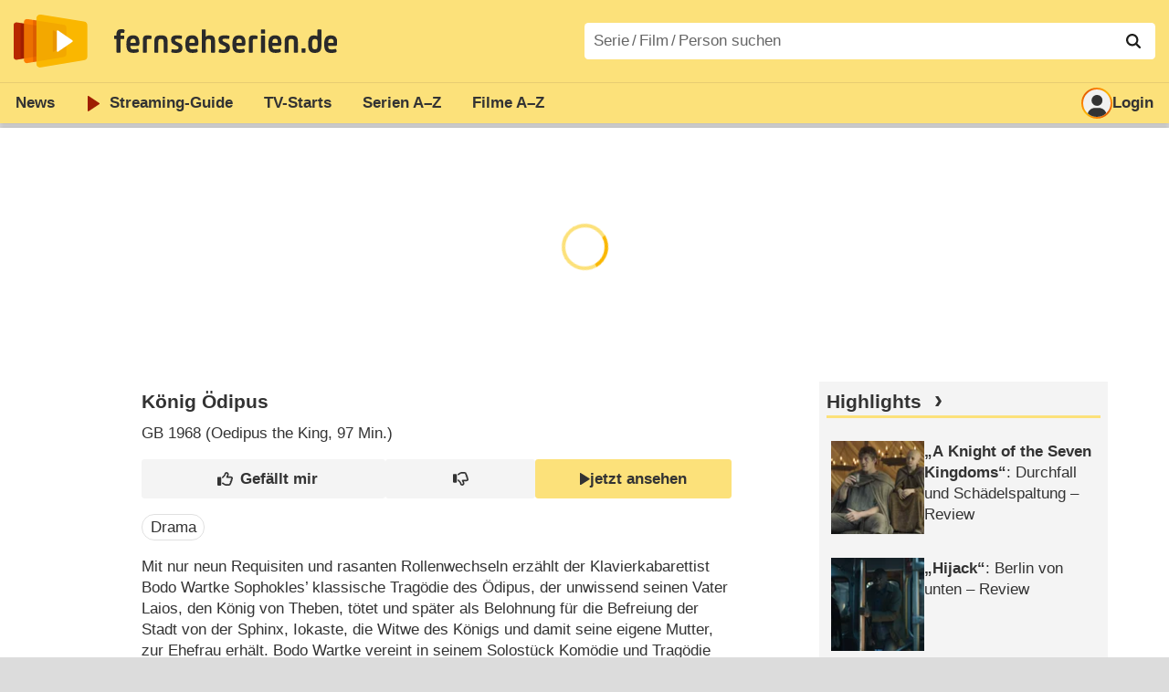

--- FILE ---
content_type: text/html; charset=utf-8
request_url: https://www.fernsehserien.de/filme/koenig-oedipus
body_size: 14001
content:
<!DOCTYPE html>
			<html dir="ltr" lang="de" >
			<head>
			<meta http-equiv="Content-Type" content="text/html; charset=utf-8">
			<meta name="viewport" content="width=device-width, initial-scale=1, minimum-scale=1, shrink-to-fit=no"><link href="https://bilder.fernsehserien.de" rel="preconnect"><link href="https://bilder.fernsehserien.de" rel="dns-prefetch"><link href="https://bilder.fernsehserien.de/fernsehserien.de/fs-2021/css/main.min-20251215095307.css" rel="preload" as="style" crossedorigin><link href="https://bilder.fernsehserien.de/fernsehserien.de/fs-2021/js/main.min-20251215095308.js" rel="preload" as="script" crossedorigin><link href="https://bilder.fernsehserien.de/fernsehserien.de/fs-2021/img/schriftzug.svg" rel="preload" fetchpriority="high" as="image"><link href="https://bilder.fernsehserien.de/fernsehserien.de/fs-2021/img/logo.svg" rel="preload" fetchpriority="high" as="image"><link href="https://bilder.fernsehserien.de/fernsehserien.de/fs-2021/img/a001_search.svg" rel="preload" fetchpriority="high" as="image"><link href="https://bilder.fernsehserien.de/fernsehserien.de/fs-2021/img/thumbs-up-solid.svg" rel="preload" as="image"><link href="https://bilder.fernsehserien.de/fernsehserien.de/fs-2021/img/thumbs-up-regular.svg" rel="preload" as="image"><link href="https://bilder.fernsehserien.de/fernsehserien.de/fs-2021/img/thumbs-down-solid.svg" rel="preload" as="image"><link href="https://bilder.fernsehserien.de/fernsehserien.de/fs-2021/img/thumbs-down-regular.svg" rel="preload" as="image"><link href="https://bilder.fernsehserien.de/fernsehserien.de/fs-2021/img/logo-pfeil-rot.svg" rel="preload" fetchpriority="high" as="image"><link href="https://bilder.fernsehserien.de/fernsehserien.de/fs-2021/img/user-solid.svg" rel="preload" fetchpriority="high" as="image"><meta name="format-detection" content="telephone=no"><meta name="robots" content="max-image-preview:large">
			<title>König Ödipus – fernsehserien.de</title>
			<meta name="title" content="König Ödipus" >
			<link rel="search" type="application/opensearchdescription+xml" href="https://bilder.fernsehserien.de/fernsehserien.de/fs-2021/opensearch-20250109141812.xml" title="fernsehserien.de" crossedorigin><link rel="apple-touch-icon" sizes="180x180" href="https://bilder.fernsehserien.de/fernsehserien.de/fs-2021/img/apple-touch-icon.png">
 
<link rel="icon" type="image/svg+xml" href="https://bilder.fernsehserien.de/fernsehserien.de/fs-2021/img/favicon.svg" sizes="any" >
<link rel="icon" type="image/png" sizes="32x32" href="https://bilder.fernsehserien.de/fernsehserien.de/fs-2021/img/favicon-32x32.png" >
<link rel="icon" type="image/png" sizes="16x16" href="https://bilder.fernsehserien.de/fernsehserien.de/fs-2021/img/favicon-16x16.png" >
<link rel="shortcut icon" href="https://bilder.fernsehserien.de/fernsehserien.de/fs-2021/img/favicon.ico" >

<link rel="manifest" href="https://bilder.fernsehserien.de/fernsehserien.de/fs-2021/manifest-20251029114907.json" crossedorigin>
<link rel="mask-icon" href="https://bilder.fernsehserien.de/fernsehserien.de/fs-2021/img/safari-pinned-tab.svg" color="#5bbad5" >
<meta name="apple-mobile-web-app-title" content="fernsehserien.de">
<meta name="application-name" content="fernsehserien.de">
<meta name="msapplication-TileColor" content="#da532c">
<meta name="msapplication-config" content="https://bilder.fernsehserien.de/fernsehserien.de/fs-2021/browserconfig-20251128093643.xml" crossedorigin><meta name="description" content="König Ödipus: Sendetermine · Streams · DVDs · Cast &amp; Crew">
			<meta property="og:description" content="König Ödipus: Sendetermine · Streams · DVDs · Cast &amp; Crew"><meta property="og:url" content="https://www.fernsehserien.de/filme/koenig-oedipus">
			<meta property="og:title" content="König Ödipus">
			<link rel="image_src" href="https://bilder.fernsehserien.de/fernsehserien.de/fs-2021/img/og-image-600.png"><meta name="twitter:card" content="summary_large_image"> 
<meta name="twitter:title" content="König Ödipus">
<meta name="twitter:description" content="König Ödipus: Sendetermine · Streams · DVDs · Cast &amp; Crew"><meta name="twitter:site" content="@fernsehserienDE"> <meta property="og:image" content="https://bilder.fernsehserien.de/fernsehserien.de/fs-2021/img/og-image-1200.png">
<meta property="og:image:width" content="1200">
<meta property="og:image:height" content="630">
<meta property="og:image:alt" content="fernsehserien.de">
<meta name="twitter:image" content="https://bilder.fernsehserien.de/fernsehserien.de/fs-2021/img/og-image-1200.png"><script>var fsBeacon=JSON.parse('{"ref":"fernsehserien","timestamp":1768888819,"seite":"spielfilm","spielfilm":27403}');var fsBeacon2022=JSON.parse('{"ref":"fernsehserien","timestamp":1768888819,"seite":"spielfilm","id":27403,"session":"8155c8df90f7787f54b959401e05b661","ipHash":"91307af7ec142c41d914093d3be22e27","href":"/filme/koenig-oedipus","ppid":"955cb209c87197bd00c80c79f1d9c613","eingeloggt":0}');var fs_ppid='955cb209c87197bd00c80c79f1d9c613';</script><meta name="keywords" lang="de" content="König Ödipus, Sendetermine, Streams, DVDs, Cast, Crew"><script >var fs_bildformat={extension:"webp",mime_type:"image/webp"};var fs_testmode=false;var fsFeatureFlags={"unaired":1,"feature_flag_serien_infos_serienchecker":1,"feature_flag_staffel_karussell":1,"feature_flag_ga_neu":"","feature_flag_darkmode":"","feature_flag_relative_font_size":"","feature_flag_entdecken":""};var fs_img_dir="https://bilder.fernsehserien.de/fernsehserien.de/fs-2021/img/";var fs_static_dir="https://bilder.fernsehserien.de/fernsehserien.de/fs-2021/";var fs_meta_id="51";var csrfToken="$2y$10$tW1ktP9kwdwspE.jpjVh0Or7KuYnV2Cy3D7efXBGJThUCAwjkXRHu";var fs_sp_hour=7;var fs_fallback_css="https://bilder.fernsehserien.de/fernsehserien.de/fs-2021/css/fallback.min-20251215095306.css";var fs_app_google_link="https://play.google.com/store/apps/details?id=de.fernsehserien.www.twa";var fs_app_apple_link="https://apps.apple.com/de/app/fernsehserien-de/id6502283137";</script><script></script><script src="https://bilder.fernsehserien.de/fernsehserien.de/fs-2021/js/main.min-20251215095308.js" crossedorigin></script><script>window.dataLayer = window.dataLayer || [];
 function gtag(){dataLayer.push(arguments);}


  gtag('consent', 'default', {
    'ad_storage': 'denied',
    'analytics_storage': 'denied',
    'ad_user_data':'denied',
    'ad_personalization': 'denied',
    'wait_for_update': 500
  });

  dataLayer.push({
    'event': 'default_consent'
  });


 gtag('js', new Date());
var gaDisplayMode =fsStandalone ? 'standalone' :  'browser';

gtag('config', 'G-L7PGP5N0FJ', {  'display_mode': gaDisplayMode, 'anonymize_ip': true });





</script><script async  src="https://bilder.fernsehserien.de/fernsehserien.de/fs-2021/js/main-async.min-20251215095308.js" crossedorigin></script><script  defer src="https://bilder.fernsehserien.de/fernsehserien.de/fs-2021/js/main-defer.min-20251215095313.js" crossedorigin></script><script  defer src="https://bilder.fernsehserien.de/fernsehserien.de/fs-2021/js/fsCommenting.min-20251215095309.js" crossedorigin></script><script  defer src="https://bilder.fernsehserien.de/fernsehserien.de/fs-2021/js/load_spielfilm_kaufartikel.min-20251215095308.js" crossedorigin></script><script  defer src="https://bilder.fernsehserien.de/fernsehserien.de/fs-2021/js/fsLiking.min-20251215095309.js" crossedorigin></script><link type="text/css" href="https://bilder.fernsehserien.de/fernsehserien.de/fs-2021/css/main.min-20251215095307.css" rel="stylesheet" crossedorigin>
<link type="text/css" href="https://bilder.fernsehserien.de/fernsehserien.de/fs-2021/css/main-print-20250109141812.css" rel="stylesheet" media="print" crossedorigin>
<meta name="google-site-verification" content="czPokEC6jVcjOPms8k8HcDdDIvX2U5fYLeUTJe3p7JM" >
			<meta content="imfernsehen GmbH &amp; Co. KG" name="author">
			<meta content="de" http-equiv="content-language">
			<meta name="language" content="de" >
<meta property="og:site_name" content="fernsehserien.de">
			<meta property="og:locale" content="de_DE">
			<script>var fs_interner_code="spielfilm";var fs_identifier="F - 27403 - König Ödipus";</script><script type="application/ld+json">{"@context":"https://schema.org","@type":"BreadcrumbList","itemListElement":[{"@type":"ListItem","position":1,"name":"Home","item":"https://www.fernsehserien.de/"},{"@type":"ListItem","position":2,"name":"Filme","item":"https://www.fernsehserien.de/filme-a"},{"@type":"ListItem","position":3,"name":"König Ödipus","item":"https://www.fernsehserien.de/filme/koenig-oedipus"}]}</script><script>var fsFallbackOptions=JSON.parse('{"channelId":"Rest","sendungId":null,"sendungChannelId":null,"zaehlPixel":"spielfilm","pageId":"filme","personId":null,"episodeId":null,"ausstrahlungsformId":null,"staffel":null,"spielfilmId":27403}');</script><script>var werbemittel_fallback_option=false;</script><script>werbemittel_extras();var fs_ad_unit_id='ros';</script><script> adHandler.conversionRateFile = 'https://bilder.fernsehserien.de/fernsehserien.de/fs-2021/json/currency-file-20260120000402.json';</script>

 <script async crossedorigin src="https://bilder.fernsehserien.de/fernsehserien.de/fs-2021/js/cp/IMF_FS_Framework_Mapping_ROS.min-20251215095311.js""></script><script async crossedorigin src="https://bilder.fernsehserien.de/fernsehserien.de/fs-2021/js/cp/IMF_FS_Framework-20251209092759.js"></script>




<!-- <meta name=theme-color content="#ffffff"> -->
		

</head>
		<body class="nicht-serie"><script>fs_load_cm(fsCmpId ? fsCmpId : 36934);</script><div class=zaehlpixel><noscript><img crossorigin src="https://www.imfernsehen.de/z/z.inc.php?ref=fernsehserien&amp;timestamp=1768888819&amp;seite=spielfilm&amp;spielfilm=27403&amp;noscript=1" alt="" width=1 height=1></noscript></div>
			 <div class=fs-frame-1 >


			<div class="page-header-spacer-top"></div><header class="page-header" data-event-level=header>

<div class=headerwrap><div class=header>
				<a class=website-logo target=_top data-event-category="logo" title="zur Startseite von fernsehserien.de" href="/"><img src="https://bilder.fernsehserien.de/fernsehserien.de/fs-2021/img/logo.svg" alt="fernsehserien.de Logo" loading=eager fetchpriority=high width=210 height=150 ></a> <a class=website-titel data-event-category="logo-titel" title="zur Startseite von fernsehserien.de" target=_top href="/"><img loading=eager fetchpriority=high width=300 height=32 src="https://bilder.fernsehserien.de/fernsehserien.de/fs-2021/img/schriftzug.svg"  alt="fernsehserien.de"></a><button class=menu-button   type=button title="Menü" data-event-category-none><span class=menu-button-1></span><span class=menu-button-2></span></button>
			</div>
			</div><div class="page-header-spacer-bottom"></div></header><div class=suchzeile data-event-level=header><form data-fs-searchform data-position=oben autocomplete="off" id=quicksearchform ><input   class=website-suche placeholder="Serie&thinsp;/&thinsp;Film&thinsp;/&thinsp;Person suchen" data-event-category-none name=suchbegriff id=input-suchbegriff value=""   type=search maxlength=50 required ><!--<label class=label-serie-suchen for=input-suchbegriff >Serie&thinsp;/&thinsp;Film&thinsp;/&thinsp;Person suchen</label>--><ul id=suggestlist data-applied=0 data-mehr=0><li class="mehr-button"><span class="fs-button"><button type="submit" data-submit-type=vollständig>mehr…</button></span></li></ul>
				<button class=suchen type=submit data-submit-type=lupe title="Suche starten" 
					  ><img loading=eager fetchpriority=high src="https://bilder.fernsehserien.de/fernsehserien.de/fs-2021/img/a001_search-darkmode.svg"  alt="Lupe" class=color-scheme-dark-alternative><img loading=eager fetchpriority=high src="https://bilder.fernsehserien.de/fernsehserien.de/fs-2021/img/a001_search.svg"  alt="Lupe" ></button></form></div><nav class=page-menu  data-event-category-none data-event-level=header><ul>
			
			<li ><a href="/news" data-event-category="menu-news" >News</a>
			<ul><li><a href="/news" data-event-category="menu-news-alle" >alle Meldungen</a><li><a href="/news/national" data-event-category="menu-news-national" >National</a><li><a href="/news/international" data-event-category="menu-news-international" >International</a><li><a href="/news/medien" data-event-category="menu-news-medien" >Medien</a><li><a href="/news/vermischtes" data-event-category="menu-news-vermischtes" >Vermischtes</a><li><a href="/news/specials" data-event-category="menu-news-specials" >Kritik &amp; Specials</a>
						<li><a href="/news/2026-01" data-event-category="menu-news-archiv" >Archiv</a>
			<li><a href="/newsletter" data-event-category="menu-news-newsletter" >Newsletter</a>
			</ul><li ><a href="/streaming" data-event-category="menu-streamingguide" class=menu-streaming>Streaming<span class=optional4>-Guide</span></a>
			<ul><li><a href="/streaming" data-event-category="menu-streamingguide-übersicht" >Übersicht</a>
<li><a href="/streaming/neu" data-event-category="menu-streamingguide-neu" >Neu verfügbar</a>
<li><a href="/streaming/vorschau" data-event-category="menu-streamingguide-vorschau" >Vorschau</a>
<li><a href="/streaming/letzte-chance" data-event-category="menu-streamingguide-letzte-chance" >Letzte Chance</a>
<li><a href="/streaming/woechentliche-premieren" data-event-category="menu-streamingguide-woechentliche-premieren" >Wöchentliche Premieren</a>
			</ul><li ><a href="/serien-starts" data-event-category="menu-starts" >TV-Starts</a>
			<ul ><li ><a href="/serien-starts/neue-serien" data-event-category="menu-starts-serien" >neue Serien</a>
			<li><a href="/serien-starts/neue-folgen" data-event-category="menu-starts-staffeln" >neue Folgen</a>
			<li><a href="/serien-starts/international" data-event-category="menu-starts-international" >International</a>
			<li><a href="/serien-starts/oesterreich" data-event-category="menu-starts-österreich">Österreich</a>
			<li><a href="/serien-starts/schweiz" data-event-category="menu-starts-schweiz">Schweiz</a>
			<li><a href="/serien-starts/wiederholungen" data-event-category="menu-starts-wiederholungen" >Wiederholungen</a>
			<li><a href="/serien-nach-sendern" data-event-category="menu-az-sender" >Serien nach Sendern</a>

			</ul><li class="  optional3"><a href="/serien-a-z/a" data-event-category="menu-az-serien" >Serien<span class=optional2> A–Z</span></a>
<li class="  optional3"><a href="/filme-a" data-event-category="menu-az-filme" >Filme<span class=optional2> A–Z</span></a><li class=page-menu-spacer><li class="menu-meins menu-meins-ausgeloggt  "><a href="/meins/" data-event-category="menu-login" ><i><figure class="fs-picture"><span class="fs-picture-placeholder" style="padding-top:calc(1% / 1 * 100);background-color:#f1f1f1;"><picture><img src="https://bilder.fernsehserien.de/fernsehserien.de/fs-2021/img/user-solid.svg" alt="Profilbild" title="Profilbild" width="1" height="1" loading="eager" fetchpriority="high"></picture></span></figure></i>Login</a></ul><div class=another-shadow><div class=another-shadow-2></div></div></nav><div class=sticky-anchor-wrapper><div class=sticky-anchor></div></div><div class=fs-frame-2-spacer-top></div><div class=fs-frame-2 id=fs-frame-2 ><ins id="werbemittel-fs_header" class="werbemittel werbemittel-show-label werbemittel-loading werbemittel-content werbemittel-content-full "><fs-label></fs-label><div id=fs_d_header-label class=werbemittel-label></div><div id=fs_d_header  data-werbemittel-container></div><script>fs_werbemittel('d_header',null, false);</script></ins><ins id="werbemittel-fs_sticky" class="werbemittel werbemittel-empty"><div id=fs_m_sticky-label class=werbemittel-label></div><div id=fs_m_sticky  data-werbemittel-container></div><button type=button data-werbemittel-sticky-close class=werbemittel-sticky-button title="Schließen" data-event-category=werbung-zu></button><script>fs_werbemittel(null,'m_sticky', false);</script></ins><div class=print-title>König Ödipus</div><nav class=hidden><ul><li><a href="#Streaming"   data-google-interstitial=false  data-event-category-none>Streaming & Mediatheken</a><li><a href="#Sendetermine"   data-google-interstitial=false  data-event-category-none>Sendetermine</a><li><a href="#Cast-Crew"   data-google-interstitial=false  data-event-category-none>Cast & Crew</a><li><a href="#Reviews-Kommentare"   data-google-interstitial=false  data-event-category-none>Reviews & Kommentare</a><li><a href="#Links"   data-google-interstitial=false  data-event-category-none>Weiterführende Links</a></ul></nav><!-- fs-hinweis --><main data-jahr="2026" class=flexer><article data-event-level=main   itemscope  itemtype="http://schema.org/Movie" itemprop="mainEntity" data-werbung-root ><header class=spielfilm-header><script>getContentWidth(true);</script><dl><dt><h1   itemprop=name>König Ödipus</h1><dd><div><abbr itemprop=countryOfOrigin title="Großbritannien">GB</abbr> 1968 (Oedipus the King&lrm;, 97&nbsp;Min.)</div></dl><div class=serie-infos-buttons><span class="fs-button fs-button-ansehen"><button type=button data-film-id="27403" data-event-category=button-jetzt-ansehen-auf  data-jetzt-ansehen   title="König Ödipus jetzt ansehen"      ><figure class="fs-picture"><span class="fs-picture-placeholder" style="padding-top:calc(51% / 38 * 100);"><picture><img src="https://bilder.fernsehserien.de/fernsehserien.de/fs-2021/img/fs-logo-pfeil-schwarz.svg" alt="jetzt online streamen" title="jetzt online streamen" width="38" height="51" loading="eager" fetchpriority="high"></picture></span></figure>jetzt ansehen</button></span><span class="fs-button fs-button-like" ><button  data-type=like  data-data-type=spielfilm data-id="27403"   data-value="0" data-count="0"  data-event-category="button-daumen-hoch-overlay"  data-liker-login   type=button data-title-checked="„Gefällt mir“ zurücknehmen" data-title-unchecked="Film gefällt mir"  title="Film gefällt mir"></button></span><span class="fs-button fs-button-dislike"   ><button  data-type=dislike data-data-type=spielfilm data-id="27403" data-value="0"  data-event-category="button-daumen-runter-overlay"   data-liker-login  type=button data-title-checked="„Gefällt mir nicht“ zurücknehmen" data-title-unchecked="Film gefällt mir nicht" title="Film gefällt mir nicht"></button></span></div><ul class=genrepillen><li>Drama</ul></header><section><div class=episode-output-inhalt data-werbung-root><p>Mit nur neun Requisiten und rasanten Rollenwechseln erzählt der Klavierkabarettist Bodo Wartke Sophokles’ klassische Tragödie des Ödipus, der unwissend seinen Vater Laios, den König von Theben, tötet und später als Belohnung für die Befreiung der Stadt von der Sphinx, Iokaste, die Witwe des Königs und damit seine eigene Mutter, zur Ehefrau erhält. Bodo Wartke vereint in seinem Solostück Komödie und Tragödie und meistert 14 Rollen vom Hirten über Iokaste bis zum blinden Seher Teiresias klar abgegrenzt und mimisch überzeugend. Darüber hinaus setzt er sich von Zeit zu Zeit ans Klavier und spielt unter anderem das „Klagelied des Priesters“. <span class=text-quelle>(Text: ZDFtheaterkanal)</span></p></div><ea-angaben-wrapper><ea-angaben-wrapper-inner><ea-angaben><meta itemprop=inLanguage content="en"><ea-angabe><ea-angabe-titel>Deutscher Kinostart</ea-angabe-titel> <ea-angabe-datum>14.06.1968</ea-angabe-datum></ea-angabe><ea-angabe><ea-angabe-titel>Originalsprache</ea-angabe-titel> <ea-angabe-sprache>Englisch</ea-angabe-sprache></ea-angabe></ea-angaben></ea-angaben-wrapper-inner></ea-angaben-wrapper><span class=no-print><ul class=ausstrahlungs-boxen data-spalten-2="1"  data-spalten-3="1"  data-spalten-4="1"  data-spalten-5="1" ><li class="ep-hover"><a data-event-category="streams-filmfriend-6" rel="nofollow noopener" href="https://www.filmfriend.de/movies/4ae52bb7-b97e-402e-884d-b13bbb627382" target="_blank" title="König Ödipus jetzt ansehen auf filmfriend"><dl class=ausstrahlungs-box><dt><figure class="fs-picture"><span class="fs-picture-placeholder" style="padding-top:calc(25% / 70 * 100);background-image:url([data-uri]);background-color:#0e1817;"><div class="lazy" data-alt="filmfriend" data-remove-bg="1" data-src="https://bilder.fernsehserien.de/video/hr/255-b37428bdeb3ddb2ed147a0b28595627c.png" data-src-dark="https://bilder.fernsehserien.de/video/hr-inv/255-a3dbdd2b7e8afd34e044f87806dca2cb.png" data-width="70" data-height="25"></div></span></figure></dt><dd class=""><figure class="fs-picture"><span class="fs-picture-placeholder" style="padding-top:calc(1% / 1 * 100);"><div class="lazy" data-alt="jetzt ansehen" data-src="https://bilder.fernsehserien.de/fernsehserien.de/fs-2021/img/fs-logo-pfeil-grau.svg" data-width="1" data-height="1"></div></span></figure>jetzt ansehen</dd></dl></a></ul></span></section><werbung></werbung><section><header><h2 class=header-2015 id="Streaming">Streaming & Mediatheken</h2></header><div class="episode-streams-2019 episode-streams-2019-content"><a rel="nofollow noopener"  data-event-category="streams-filmfriend-5" href="https://www.filmfriend.de/movies/4ae52bb7-b97e-402e-884d-b13bbb627382" target=_blank class="ep-hover  episode-streams-2019-even" title="König Ödipus jetzt ansehen bei filmfriend"><div class=anbieter><span class=wrap><figure class="fs-picture"><span class="fs-picture-placeholder" style="padding-top:calc(25% / 70 * 100);background-image:url([data-uri]);background-color:#0e1817;"><div class="lazy" data-alt="filmfriend" data-remove-bg="1" data-src="https://bilder.fernsehserien.de/video/hr/255-b37428bdeb3ddb2ed147a0b28595627c.png" data-src-dark="https://bilder.fernsehserien.de/video/hr-inv/255-a3dbdd2b7e8afd34e044f87806dca2cb.png" data-width="70" data-height="25"></div></span></figure></span></div><input type=checkbox id=show-checkbox-streams-sprachen-1 class=mehr-checkbox><div> <abbr class=label-sprache title="Sprache: Deutsch">de</abbr><span class=sprache-hidden> <abbr class=label-sprache title="Untertitel: Deutsch">UT de</abbr></span> <label for=show-checkbox-streams-sprachen-1  data-event-category=weitere-sprachen class=label-sprache title="weitere Sprachen" >&hellip;</label></div><div class="preis"><span class=""> </span></div></a></div></section><werbung></werbung><section><header><h2 class=header-2015 id="Sendetermine">Sendetermine</h2></header><input type=checkbox id=show-checkbox-sendetermine class=mehr-checkbox><div class=" sendetermine-gekuerzt sendetermine-2019 sendetermine-2019-film" role=table id=spielfilm-sendetermine><div class="sendetermine-2019-even termin-vergangenheit" itemprop="publication" itemscope itemtype="http://schema.org/BroadcastEvent" role=row>
				
				<span class="sendetermine-2019-streams" role=cell > 
				
				</span> <span role="cell" class=sendetermine-2019-wochentag >Do.<span class=only-smartphone> 11.12.2014</span><span   class="only-smartphone  sendetermine-2019-uhrzeit-smartphone"  ><div >02:50&ndash;04:30</div></span></span> <span role="cell" class="sendetermine-2019-datum no-smartphone" ><time itemprop="startDate" datetime="2014-12-11T02:50:00+01:00">11.12.2014</time></span> <span role="cell"     class="no-smartphone sendetermine-2019-uhrzeit">02:50&ndash;<time itemprop="endDate" datetime="2014-12-11T04:30:00+01:00">04:30</time></span> <span role="cell" class=sendetermine-2019-sender itemprop="publishedOn" itemscope itemtype="http://schema.org/BroadcastService"><span content="ORF III" title="ORF III (Österreich)" itemprop=name><figure class="fs-picture"><span class="fs-picture-placeholder" style="padding-top:calc(25% / 70 * 100);background-image:url([data-uri]);background-color:#c88183;"><div class="lazy" data-alt="ORF III (Österreich)" data-remove-bg="1" data-src="https://bilder.fernsehserien.de/logos/svg/212-b14037221e223321d122be3ab2e525a8.svg" data-width="70" data-height="25"></div></span></figure></span></span> <span role="cell" class=sendetermine-2019-episodentitel></span></div><div class="sendetermine-2019-odd termin-vergangenheit" itemprop="publication" itemscope itemtype="http://schema.org/BroadcastEvent" role=row>
				
				<span class="sendetermine-2019-streams" role=cell > 
				
				</span> <span role="cell" class=sendetermine-2019-wochentag >Mi.<span class=only-smartphone> 10.12.2014</span><span   class="only-smartphone  sendetermine-2019-uhrzeit-smartphone"  ><div >22:35&ndash;00:15</div></span></span> <span role="cell" class="sendetermine-2019-datum no-smartphone" ><time itemprop="startDate" datetime="2014-12-10T22:35:00+01:00">10.12.2014</time></span> <span role="cell"     class="no-smartphone sendetermine-2019-uhrzeit">22:35&ndash;<time itemprop="endDate" datetime="2014-12-11T00:15:00+01:00">00:15</time></span> <span role="cell" class=sendetermine-2019-sender itemprop="publishedOn" itemscope itemtype="http://schema.org/BroadcastService"><span content="ORF III" title="ORF III (Österreich)" itemprop=name><figure class="fs-picture"><span class="fs-picture-placeholder" style="padding-top:calc(25% / 70 * 100);background-image:url([data-uri]);background-color:#c88183;"><div class="lazy" data-alt="ORF III (Österreich)" data-remove-bg="1" data-src="https://bilder.fernsehserien.de/logos/svg/212-b14037221e223321d122be3ab2e525a8.svg" data-width="70" data-height="25"></div></span></figure></span></span> <span role="cell" class=sendetermine-2019-episodentitel></span></div><div class="sendetermine-2019-even termin-vergangenheit" itemprop="publication" itemscope itemtype="http://schema.org/BroadcastEvent" role=row>
				
				<span class="sendetermine-2019-streams" role=cell > 
				
				</span> <span role="cell" class=sendetermine-2019-wochentag >Di.<span class=only-smartphone> 19.08.2014</span><span   class="only-smartphone  sendetermine-2019-uhrzeit-smartphone"  ><div >04:25&ndash;06:00</div></span></span> <span role="cell" class="sendetermine-2019-datum no-smartphone" ><time itemprop="startDate" datetime="2014-08-19T04:25:00+02:00">19.08.2014</time></span> <span role="cell"     class="no-smartphone sendetermine-2019-uhrzeit">04:25&ndash;<time itemprop="endDate" datetime="2014-08-19T06:00:00+02:00">06:00</time></span> <span role="cell" class=sendetermine-2019-sender itemprop="publishedOn" itemscope itemtype="http://schema.org/BroadcastService"><span content="TNT Film" title="TNT Film" itemprop=name><figure class="fs-picture"><span class="fs-picture-placeholder" style="padding-top:calc(25% / 70 * 100);background-image:url([data-uri]);background-color:#95badd;"><div class="lazy" data-alt="TNT Film" data-remove-bg="1" data-src="https://bilder.fernsehserien.de/logos/svg/147-4eb793a4e1093fa1fdf4d73b601eb685.svg" data-width="70" data-height="25"></div></span></figure></span></span> <span role="cell" class=sendetermine-2019-episodentitel></span></div><div class="sendetermine-2019-odd termin-vergangenheit" itemprop="publication" itemscope itemtype="http://schema.org/BroadcastEvent" role=row>
				
				<span class="sendetermine-2019-streams" role=cell > 
				
				</span> <span role="cell" class=sendetermine-2019-wochentag >Mi.<span class=only-smartphone> 23.07.2014</span><span   class="only-smartphone  sendetermine-2019-uhrzeit-smartphone"  ><div >09:00&ndash;10:40</div></span></span> <span role="cell" class="sendetermine-2019-datum no-smartphone" ><time itemprop="startDate" datetime="2014-07-23T09:00:00+02:00">23.07.2014</time></span> <span role="cell"     class="no-smartphone sendetermine-2019-uhrzeit">09:00&ndash;<time itemprop="endDate" datetime="2014-07-23T10:40:00+02:00">10:40</time></span> <span role="cell" class=sendetermine-2019-sender itemprop="publishedOn" itemscope itemtype="http://schema.org/BroadcastService"><span content="TNT Film" title="TNT Film" itemprop=name><figure class="fs-picture"><span class="fs-picture-placeholder" style="padding-top:calc(25% / 70 * 100);background-image:url([data-uri]);background-color:#95badd;"><div class="lazy" data-alt="TNT Film" data-remove-bg="1" data-src="https://bilder.fernsehserien.de/logos/svg/147-4eb793a4e1093fa1fdf4d73b601eb685.svg" data-width="70" data-height="25"></div></span></figure></span></span> <span role="cell" class=sendetermine-2019-episodentitel></span></div><div class="sendetermine-2019-even termin-vergangenheit" itemprop="publication" itemscope itemtype="http://schema.org/BroadcastEvent" role=row>
				
				<span class="sendetermine-2019-streams" role=cell > 
				
				</span> <span role="cell" class=sendetermine-2019-wochentag >Mi.<span class=only-smartphone> 25.06.2014</span><span   class="only-smartphone  sendetermine-2019-uhrzeit-smartphone"  ><div >04:00&ndash;05:35</div></span></span> <span role="cell" class="sendetermine-2019-datum no-smartphone" ><time itemprop="startDate" datetime="2014-06-25T04:00:00+02:00">25.06.2014</time></span> <span role="cell"     class="no-smartphone sendetermine-2019-uhrzeit">04:00&ndash;<time itemprop="endDate" datetime="2014-06-25T05:35:00+02:00">05:35</time></span> <span role="cell" class=sendetermine-2019-sender itemprop="publishedOn" itemscope itemtype="http://schema.org/BroadcastService"><span content="TNT Film" title="TNT Film" itemprop=name><figure class="fs-picture"><span class="fs-picture-placeholder" style="padding-top:calc(25% / 70 * 100);background-image:url([data-uri]);background-color:#95badd;"><div class="lazy" data-alt="TNT Film" data-remove-bg="1" data-src="https://bilder.fernsehserien.de/logos/svg/147-4eb793a4e1093fa1fdf4d73b601eb685.svg" data-width="70" data-height="25"></div></span></figure></span></span> <span role="cell" class=sendetermine-2019-episodentitel></span></div><div class="sendetermine-2019-odd termin-vergangenheit" itemprop="publication" itemscope itemtype="http://schema.org/BroadcastEvent" role=row>
				
				<span class="sendetermine-2019-streams" role=cell > 
				
				</span> <span role="cell" class=sendetermine-2019-wochentag >Mi.<span class=only-smartphone> 07.05.2014</span><span   class="only-smartphone  sendetermine-2019-uhrzeit-smartphone"  ><div >06:00&ndash;07:35</div></span></span> <span role="cell" class="sendetermine-2019-datum no-smartphone" ><time itemprop="startDate" datetime="2014-05-07T06:00:00+02:00">07.05.2014</time></span> <span role="cell"     class="no-smartphone sendetermine-2019-uhrzeit">06:00&ndash;<time itemprop="endDate" datetime="2014-05-07T07:35:00+02:00">07:35</time></span> <span role="cell" class=sendetermine-2019-sender itemprop="publishedOn" itemscope itemtype="http://schema.org/BroadcastService"><span content="TNT Film" title="TNT Film" itemprop=name><figure class="fs-picture"><span class="fs-picture-placeholder" style="padding-top:calc(25% / 70 * 100);background-image:url([data-uri]);background-color:#95badd;"><div class="lazy" data-alt="TNT Film" data-remove-bg="1" data-src="https://bilder.fernsehserien.de/logos/svg/147-4eb793a4e1093fa1fdf4d73b601eb685.svg" data-width="70" data-height="25"></div></span></figure></span></span> <span role="cell" class=sendetermine-2019-episodentitel></span></div><div class="sendetermine-2019-even termin-vergangenheit" itemprop="publication" itemscope itemtype="http://schema.org/BroadcastEvent" role=row>
				
				<span class="sendetermine-2019-streams" role=cell > 
				
				</span> <span role="cell" class=sendetermine-2019-wochentag >Sa.<span class=only-smartphone> 05.04.2014</span><span   class="only-smartphone  sendetermine-2019-uhrzeit-smartphone"  ><div >09:35&ndash;11:10</div></span></span> <span role="cell" class="sendetermine-2019-datum no-smartphone" ><time itemprop="startDate" datetime="2014-04-05T09:35:00+02:00">05.04.2014</time></span> <span role="cell"     class="no-smartphone sendetermine-2019-uhrzeit">09:35&ndash;<time itemprop="endDate" datetime="2014-04-05T11:10:00+02:00">11:10</time></span> <span role="cell" class=sendetermine-2019-sender itemprop="publishedOn" itemscope itemtype="http://schema.org/BroadcastService"><span content="TNT Film" title="TNT Film" itemprop=name><figure class="fs-picture"><span class="fs-picture-placeholder" style="padding-top:calc(25% / 70 * 100);background-image:url([data-uri]);background-color:#95badd;"><div class="lazy" data-alt="TNT Film" data-remove-bg="1" data-src="https://bilder.fernsehserien.de/logos/svg/147-4eb793a4e1093fa1fdf4d73b601eb685.svg" data-width="70" data-height="25"></div></span></figure></span></span> <span role="cell" class=sendetermine-2019-episodentitel></span></div><div class="sendetermine-2019-odd termin-vergangenheit" itemprop="publication" itemscope itemtype="http://schema.org/BroadcastEvent" role=row>
				
				<span class="sendetermine-2019-streams" role=cell > 
				
				</span> <span role="cell" class=sendetermine-2019-wochentag >Mo.<span class=only-smartphone> 13.01.2014</span><span   class="only-smartphone  sendetermine-2019-uhrzeit-smartphone"  ><div >07:40&ndash;09:15</div></span></span> <span role="cell" class="sendetermine-2019-datum no-smartphone" ><time itemprop="startDate" datetime="2014-01-13T07:40:00+01:00">13.01.2014</time></span> <span role="cell"     class="no-smartphone sendetermine-2019-uhrzeit">07:40&ndash;<time itemprop="endDate" datetime="2014-01-13T09:15:00+01:00">09:15</time></span> <span role="cell" class=sendetermine-2019-sender itemprop="publishedOn" itemscope itemtype="http://schema.org/BroadcastService"><span content="TNT Film" title="TNT Film" itemprop=name><figure class="fs-picture"><span class="fs-picture-placeholder" style="padding-top:calc(25% / 70 * 100);background-image:url([data-uri]);background-color:#95badd;"><div class="lazy" data-alt="TNT Film" data-remove-bg="1" data-src="https://bilder.fernsehserien.de/logos/svg/147-4eb793a4e1093fa1fdf4d73b601eb685.svg" data-width="70" data-height="25"></div></span></figure></span></span> <span role="cell" class=sendetermine-2019-episodentitel></span></div><div class="sendetermine-2019-even termin-vergangenheit" itemprop="publication" itemscope itemtype="http://schema.org/BroadcastEvent" role=row>
				
				<span class="sendetermine-2019-streams" role=cell > 
				
				</span> <span role="cell" class=sendetermine-2019-wochentag >Di.<span class=only-smartphone> 20.08.2013</span><span   class="only-smartphone  sendetermine-2019-uhrzeit-smartphone"  ><div >11:20&ndash;13:00</div></span></span> <span role="cell" class="sendetermine-2019-datum no-smartphone" ><time itemprop="startDate" datetime="2013-08-20T11:20:00+02:00">20.08.2013</time></span> <span role="cell"     class="no-smartphone sendetermine-2019-uhrzeit">11:20&ndash;<time itemprop="endDate" datetime="2013-08-20T13:00:00+02:00">13:00</time></span> <span role="cell" class=sendetermine-2019-sender itemprop="publishedOn" itemscope itemtype="http://schema.org/BroadcastService"><span content="TNT Film" title="TNT Film" itemprop=name><figure class="fs-picture"><span class="fs-picture-placeholder" style="padding-top:calc(25% / 70 * 100);background-image:url([data-uri]);background-color:#95badd;"><div class="lazy" data-alt="TNT Film" data-remove-bg="1" data-src="https://bilder.fernsehserien.de/logos/svg/147-4eb793a4e1093fa1fdf4d73b601eb685.svg" data-width="70" data-height="25"></div></span></figure></span></span> <span role="cell" class=sendetermine-2019-episodentitel></span></div><div class="sendetermine-2019-odd termin-vergangenheit" itemprop="publication" itemscope itemtype="http://schema.org/BroadcastEvent" role=row>
				
				<span class="sendetermine-2019-streams" role=cell > 
				
				</span> <span role="cell" class=sendetermine-2019-wochentag >Fr.<span class=only-smartphone> 31.12.2010</span><span   class="only-smartphone  sendetermine-2019-uhrzeit-smartphone"  ><div >00:10&ndash;02:00</div></span></span> <span role="cell" class="sendetermine-2019-datum no-smartphone" ><time itemprop="startDate" datetime="2010-12-31T00:10:00+01:00">31.12.2010</time></span> <span role="cell"     class="no-smartphone sendetermine-2019-uhrzeit">00:10&ndash;<time itemprop="endDate" datetime="2010-12-31T02:00:00+01:00">02:00</time></span> <span role="cell" class=sendetermine-2019-sender itemprop="publishedOn" itemscope itemtype="http://schema.org/BroadcastService"><span content="ZDFtheaterkanal" title="ZDFtheaterkanal" itemprop=name><figure class="fs-picture"><span class="fs-picture-placeholder" style="padding-top:calc(25% / 70 * 100);background-image:url([data-uri]);background-color:#942224;"><div class="lazy" data-alt="ZDFtheaterkanal" data-remove-bg="1" data-src="https://bilder.fernsehserien.de/logos/94.gif" data-width="70" data-height="25"></div></span></figure></span></span> <span role="cell" class=sendetermine-2019-episodentitel></span></div><div class="sendetermine-2019-even termin-vergangenheit" itemprop="publication" itemscope itemtype="http://schema.org/BroadcastEvent" role=row>
				
				<span class="sendetermine-2019-streams" role=cell > 
				
				</span> <span role="cell" class=sendetermine-2019-wochentag >Di.<span class=only-smartphone> 28.12.2010</span><span   class="only-smartphone  sendetermine-2019-uhrzeit-smartphone"  ><div >19:40&ndash;21:30</div></span></span> <span role="cell" class="sendetermine-2019-datum no-smartphone" ><time itemprop="startDate" datetime="2010-12-28T19:40:00+01:00">28.12.2010</time></span> <span role="cell"     class="no-smartphone sendetermine-2019-uhrzeit">19:40&ndash;<time itemprop="endDate" datetime="2010-12-28T21:30:00+01:00">21:30</time></span> <span role="cell" class=sendetermine-2019-sender itemprop="publishedOn" itemscope itemtype="http://schema.org/BroadcastService"><span content="ZDFtheaterkanal" title="ZDFtheaterkanal" itemprop=name><figure class="fs-picture"><span class="fs-picture-placeholder" style="padding-top:calc(25% / 70 * 100);background-image:url([data-uri]);background-color:#942224;"><div class="lazy" data-alt="ZDFtheaterkanal" data-remove-bg="1" data-src="https://bilder.fernsehserien.de/logos/94.gif" data-width="70" data-height="25"></div></span></figure></span></span> <span role="cell" class=sendetermine-2019-episodentitel></span></div><div class="sendetermine-2019-odd termin-vergangenheit" itemprop="publication" itemscope itemtype="http://schema.org/BroadcastEvent" role=row>
				
				<span class="sendetermine-2019-streams" role=cell > 
				
				</span> <span role="cell" class=sendetermine-2019-wochentag >So.<span class=only-smartphone> 26.12.2010</span><span   class="only-smartphone  sendetermine-2019-uhrzeit-smartphone"  ><div >00:10&ndash;02:00</div></span></span> <span role="cell" class="sendetermine-2019-datum no-smartphone" ><time itemprop="startDate" datetime="2010-12-26T00:10:00+01:00">26.12.2010</time></span> <span role="cell"     class="no-smartphone sendetermine-2019-uhrzeit">00:10&ndash;<time itemprop="endDate" datetime="2010-12-26T02:00:00+01:00">02:00</time></span> <span role="cell" class=sendetermine-2019-sender itemprop="publishedOn" itemscope itemtype="http://schema.org/BroadcastService"><span content="ZDFtheaterkanal" title="ZDFtheaterkanal" itemprop=name><figure class="fs-picture"><span class="fs-picture-placeholder" style="padding-top:calc(25% / 70 * 100);background-image:url([data-uri]);background-color:#942224;"><div class="lazy" data-alt="ZDFtheaterkanal" data-remove-bg="1" data-src="https://bilder.fernsehserien.de/logos/94.gif" data-width="70" data-height="25"></div></span></figure></span></span> <span role="cell" class=sendetermine-2019-episodentitel></span></div><div class="sendetermine-2019-even termin-vergangenheit" itemprop="publication" itemscope itemtype="http://schema.org/BroadcastEvent" role=row>
				
				<span class="sendetermine-2019-streams" role=cell > 
				
				</span> <span role="cell" class=sendetermine-2019-wochentag >Di.<span class=only-smartphone> 21.12.2010</span><span   class="only-smartphone  sendetermine-2019-uhrzeit-smartphone"  ><div >00:10&ndash;02:00</div></span></span> <span role="cell" class="sendetermine-2019-datum no-smartphone" ><time itemprop="startDate" datetime="2010-12-21T00:10:00+01:00">21.12.2010</time></span> <span role="cell"     class="no-smartphone sendetermine-2019-uhrzeit">00:10&ndash;<time itemprop="endDate" datetime="2010-12-21T02:00:00+01:00">02:00</time></span> <span role="cell" class=sendetermine-2019-sender itemprop="publishedOn" itemscope itemtype="http://schema.org/BroadcastService"><span content="ZDFtheaterkanal" title="ZDFtheaterkanal" itemprop=name><figure class="fs-picture"><span class="fs-picture-placeholder" style="padding-top:calc(25% / 70 * 100);background-image:url([data-uri]);background-color:#942224;"><div class="lazy" data-alt="ZDFtheaterkanal" data-remove-bg="1" data-src="https://bilder.fernsehserien.de/logos/94.gif" data-width="70" data-height="25"></div></span></figure></span></span> <span role="cell" class=sendetermine-2019-episodentitel></span></div><div class="sendetermine-2019-odd termin-vergangenheit" itemprop="publication" itemscope itemtype="http://schema.org/BroadcastEvent" role=row>
				
				<span class="sendetermine-2019-streams" role=cell > 
				
				</span> <span role="cell" class=sendetermine-2019-wochentag >Do.<span class=only-smartphone> 16.12.2010</span><span   class="only-smartphone  sendetermine-2019-uhrzeit-smartphone"  ><div >19:40&ndash;21:30</div></span></span> <span role="cell" class="sendetermine-2019-datum no-smartphone" ><time itemprop="startDate" datetime="2010-12-16T19:40:00+01:00">16.12.2010</time></span> <span role="cell"     class="no-smartphone sendetermine-2019-uhrzeit">19:40&ndash;<time itemprop="endDate" datetime="2010-12-16T21:30:00+01:00">21:30</time></span> <span role="cell" class=sendetermine-2019-sender itemprop="publishedOn" itemscope itemtype="http://schema.org/BroadcastService"><span content="ZDFtheaterkanal" title="ZDFtheaterkanal" itemprop=name><figure class="fs-picture"><span class="fs-picture-placeholder" style="padding-top:calc(25% / 70 * 100);background-image:url([data-uri]);background-color:#942224;"><div class="lazy" data-alt="ZDFtheaterkanal" data-remove-bg="1" data-src="https://bilder.fernsehserien.de/logos/94.gif" data-width="70" data-height="25"></div></span></figure></span></span> <span role="cell" class=sendetermine-2019-episodentitel></span></div><div class="sendetermine-2019-even termin-vergangenheit" itemprop="publication" itemscope itemtype="http://schema.org/BroadcastEvent" role=row>
				
				<span class="sendetermine-2019-streams" role=cell > 
				
				</span> <span role="cell" class=sendetermine-2019-wochentag >Sa.<span class=only-smartphone> 11.12.2010</span><span   class="only-smartphone  sendetermine-2019-uhrzeit-smartphone"  ><div >19:40&ndash;21:30</div></span></span> <span role="cell" class="sendetermine-2019-datum no-smartphone" ><time itemprop="startDate" datetime="2010-12-11T19:40:00+01:00">11.12.2010</time></span> <span role="cell"     class="no-smartphone sendetermine-2019-uhrzeit">19:40&ndash;<time itemprop="endDate" datetime="2010-12-11T21:30:00+01:00">21:30</time></span> <span role="cell" class=sendetermine-2019-sender itemprop="publishedOn" itemscope itemtype="http://schema.org/BroadcastService"><span content="ZDFtheaterkanal" title="ZDFtheaterkanal" itemprop=name><figure class="fs-picture"><span class="fs-picture-placeholder" style="padding-top:calc(25% / 70 * 100);background-image:url([data-uri]);background-color:#942224;"><div class="lazy" data-alt="ZDFtheaterkanal" data-remove-bg="1" data-src="https://bilder.fernsehserien.de/logos/94.gif" data-width="70" data-height="25"></div></span></figure></span></span> <span role="cell" class=sendetermine-2019-episodentitel></span></div><div class="sendetermine-2019-odd termin-vergangenheit" itemprop="publication" itemscope itemtype="http://schema.org/BroadcastEvent" role=row>
				
				<span class="sendetermine-2019-streams" role=cell > 
				
				</span> <span role="cell" class=sendetermine-2019-wochentag >Do.<span class=only-smartphone> 09.12.2010</span><span   class="only-smartphone  sendetermine-2019-uhrzeit-smartphone"  ><div >00:10&ndash;02:00</div></span></span> <span role="cell" class="sendetermine-2019-datum no-smartphone" ><time itemprop="startDate" datetime="2010-12-09T00:10:00+01:00">09.12.2010</time></span> <span role="cell"     class="no-smartphone sendetermine-2019-uhrzeit">00:10&ndash;<time itemprop="endDate" datetime="2010-12-09T02:00:00+01:00">02:00</time></span> <span role="cell" class=sendetermine-2019-sender itemprop="publishedOn" itemscope itemtype="http://schema.org/BroadcastService"><span content="ZDFtheaterkanal" title="ZDFtheaterkanal" itemprop=name><figure class="fs-picture"><span class="fs-picture-placeholder" style="padding-top:calc(25% / 70 * 100);background-image:url([data-uri]);background-color:#942224;"><div class="lazy" data-alt="ZDFtheaterkanal" data-remove-bg="1" data-src="https://bilder.fernsehserien.de/logos/94.gif" data-width="70" data-height="25"></div></span></figure></span></span> <span role="cell" class=sendetermine-2019-episodentitel></span></div><div class="sendetermine-2019-even termin-vergangenheit" itemprop="publication" itemscope itemtype="http://schema.org/BroadcastEvent" role=row>
				
				<span class="sendetermine-2019-streams" role=cell > 
				
				</span> <span role="cell" class=sendetermine-2019-wochentag >Mo.<span class=only-smartphone> 06.12.2010</span><span   class="only-smartphone  sendetermine-2019-uhrzeit-smartphone"  ><div >19:40&ndash;21:30</div></span></span> <span role="cell" class="sendetermine-2019-datum no-smartphone" ><time itemprop="startDate" datetime="2010-12-06T19:40:00+01:00">06.12.2010</time></span> <span role="cell"     class="no-smartphone sendetermine-2019-uhrzeit">19:40&ndash;<time itemprop="endDate" datetime="2010-12-06T21:30:00+01:00">21:30</time></span> <span role="cell" class=sendetermine-2019-sender itemprop="publishedOn" itemscope itemtype="http://schema.org/BroadcastService"><span content="ZDFtheaterkanal" title="ZDFtheaterkanal" itemprop=name><figure class="fs-picture"><span class="fs-picture-placeholder" style="padding-top:calc(25% / 70 * 100);background-image:url([data-uri]);background-color:#942224;"><div class="lazy" data-alt="ZDFtheaterkanal" data-remove-bg="1" data-src="https://bilder.fernsehserien.de/logos/94.gif" data-width="70" data-height="25"></div></span></figure></span></span> <span role="cell" class=sendetermine-2019-episodentitel></span></div><div class="sendetermine-2019-odd termin-vergangenheit" itemprop="publication" itemscope itemtype="http://schema.org/BroadcastEvent" role=row>
				
				<span class="sendetermine-2019-streams" role=cell > 
				
				</span> <span role="cell" class=sendetermine-2019-wochentag >Sa.<span class=only-smartphone> 04.12.2010</span><span   class="only-smartphone  sendetermine-2019-uhrzeit-smartphone"  ><div >00:10&ndash;02:00</div></span></span> <span role="cell" class="sendetermine-2019-datum no-smartphone" ><time itemprop="startDate" datetime="2010-12-04T00:10:00+01:00">04.12.2010</time></span> <span role="cell"     class="no-smartphone sendetermine-2019-uhrzeit">00:10&ndash;<time itemprop="endDate" datetime="2010-12-04T02:00:00+01:00">02:00</time></span> <span role="cell" class=sendetermine-2019-sender itemprop="publishedOn" itemscope itemtype="http://schema.org/BroadcastService"><span content="ZDFtheaterkanal" title="ZDFtheaterkanal" itemprop=name><figure class="fs-picture"><span class="fs-picture-placeholder" style="padding-top:calc(25% / 70 * 100);background-image:url([data-uri]);background-color:#942224;"><div class="lazy" data-alt="ZDFtheaterkanal" data-remove-bg="1" data-src="https://bilder.fernsehserien.de/logos/94.gif" data-width="70" data-height="25"></div></span></figure></span></span> <span role="cell" class=sendetermine-2019-episodentitel></span></div><div class="sendetermine-2019-even termin-vergangenheit" itemprop="publication" itemscope itemtype="http://schema.org/BroadcastEvent" role=row>
				
				<span class="sendetermine-2019-streams" role=cell > 
				
				</span> <span role="cell" class=sendetermine-2019-wochentag >Mo.<span class=only-smartphone> 28.04.2003</span><span   class="only-smartphone  sendetermine-2019-uhrzeit-smartphone"  ><div >09:00&ndash;10:15</div></span></span> <span role="cell" class="sendetermine-2019-datum no-smartphone" ><time itemprop="startDate" datetime="2003-04-28T09:00:00+02:00">28.04.2003</time></span> <span role="cell"     class="no-smartphone sendetermine-2019-uhrzeit">09:00&ndash;<time itemprop="endDate" datetime="2003-04-28T10:15:00+02:00">10:15</time></span> <span role="cell" class=sendetermine-2019-sender itemprop="publishedOn" itemscope itemtype="http://schema.org/BroadcastService"><span content="ZDFtheaterkanal" title="ZDFtheaterkanal" itemprop=name><figure class="fs-picture"><span class="fs-picture-placeholder" style="padding-top:calc(25% / 70 * 100);background-image:url([data-uri]);background-color:#942224;"><div class="lazy" data-alt="ZDFtheaterkanal" data-remove-bg="1" data-src="https://bilder.fernsehserien.de/logos/94.gif" data-width="70" data-height="25"></div></span></figure></span></span> <span role="cell" class=sendetermine-2019-episodentitel></span></div><div class="sendetermine-2019-odd termin-vergangenheit" itemprop="publication" itemscope itemtype="http://schema.org/BroadcastEvent" role=row>
				
				<span class="sendetermine-2019-streams" role=cell > 
				
				</span> <span role="cell" class=sendetermine-2019-wochentag >Sa.<span class=only-smartphone> 26.04.2003</span><span   class="only-smartphone  sendetermine-2019-uhrzeit-smartphone"  ><div >12:40&ndash;14:00</div></span></span> <span role="cell" class="sendetermine-2019-datum no-smartphone" ><time itemprop="startDate" datetime="2003-04-26T12:40:00+02:00">26.04.2003</time></span> <span role="cell"     class="no-smartphone sendetermine-2019-uhrzeit">12:40&ndash;<time itemprop="endDate" datetime="2003-04-26T14:00:00+02:00">14:00</time></span> <span role="cell" class=sendetermine-2019-sender itemprop="publishedOn" itemscope itemtype="http://schema.org/BroadcastService"><span content="ZDFtheaterkanal" title="ZDFtheaterkanal" itemprop=name><figure class="fs-picture"><span class="fs-picture-placeholder" style="padding-top:calc(25% / 70 * 100);background-image:url([data-uri]);background-color:#942224;"><div class="lazy" data-alt="ZDFtheaterkanal" data-remove-bg="1" data-src="https://bilder.fernsehserien.de/logos/94.gif" data-width="70" data-height="25"></div></span></figure></span></span> <span role="cell" class=sendetermine-2019-episodentitel></span></div><div class="sendetermine-2019-even termin-vergangenheit" itemprop="publication" itemscope itemtype="http://schema.org/BroadcastEvent" role=row>
				
				<span class="sendetermine-2019-streams" role=cell > 
				
				</span> <span role="cell" class=sendetermine-2019-wochentag >Mi.<span class=only-smartphone> 23.04.2003</span><span   class="only-smartphone  sendetermine-2019-uhrzeit-smartphone"  ><div >23:15&ndash;00:30</div></span></span> <span role="cell" class="sendetermine-2019-datum no-smartphone" ><time itemprop="startDate" datetime="2003-04-23T23:15:00+02:00">23.04.2003</time></span> <span role="cell"     class="no-smartphone sendetermine-2019-uhrzeit">23:15&ndash;<time itemprop="endDate" datetime="2003-04-24T00:30:00+02:00">00:30</time></span> <span role="cell" class=sendetermine-2019-sender itemprop="publishedOn" itemscope itemtype="http://schema.org/BroadcastService"><span content="ZDFtheaterkanal" title="ZDFtheaterkanal" itemprop=name><figure class="fs-picture"><span class="fs-picture-placeholder" style="padding-top:calc(25% / 70 * 100);background-image:url([data-uri]);background-color:#942224;"><div class="lazy" data-alt="ZDFtheaterkanal" data-remove-bg="1" data-src="https://bilder.fernsehserien.de/logos/94.gif" data-width="70" data-height="25"></div></span></figure></span></span> <span role="cell" class=sendetermine-2019-episodentitel></span></div><div class="sendetermine-2019-odd termin-vergangenheit" itemprop="publication" itemscope itemtype="http://schema.org/BroadcastEvent" role=row>
				
				<span class="sendetermine-2019-streams" role=cell > 
				
				</span> <span role="cell" class=sendetermine-2019-wochentag >Mo.<span class=only-smartphone> 21.04.2003</span><span   class="only-smartphone  sendetermine-2019-uhrzeit-smartphone"  ><div >12:40&ndash;14:00</div></span></span> <span role="cell" class="sendetermine-2019-datum no-smartphone" ><time itemprop="startDate" datetime="2003-04-21T12:40:00+02:00">21.04.2003</time></span> <span role="cell"     class="no-smartphone sendetermine-2019-uhrzeit">12:40&ndash;<time itemprop="endDate" datetime="2003-04-21T14:00:00+02:00">14:00</time></span> <span role="cell" class=sendetermine-2019-sender itemprop="publishedOn" itemscope itemtype="http://schema.org/BroadcastService"><span content="ZDFtheaterkanal" title="ZDFtheaterkanal" itemprop=name><figure class="fs-picture"><span class="fs-picture-placeholder" style="padding-top:calc(25% / 70 * 100);background-image:url([data-uri]);background-color:#942224;"><div class="lazy" data-alt="ZDFtheaterkanal" data-remove-bg="1" data-src="https://bilder.fernsehserien.de/logos/94.gif" data-width="70" data-height="25"></div></span></figure></span></span> <span role="cell" class=sendetermine-2019-episodentitel></span></div><div class="sendetermine-2019-even termin-vergangenheit" itemprop="publication" itemscope itemtype="http://schema.org/BroadcastEvent" role=row>
				
				<span class="sendetermine-2019-streams" role=cell > 
				
				</span> <span role="cell" class=sendetermine-2019-wochentag >Fr.<span class=only-smartphone> 18.04.2003</span><span   class="only-smartphone  sendetermine-2019-uhrzeit-smartphone"  ><div >23:15&ndash;00:30</div></span></span> <span role="cell" class="sendetermine-2019-datum no-smartphone" ><time itemprop="startDate" datetime="2003-04-18T23:15:00+02:00">18.04.2003</time></span> <span role="cell"     class="no-smartphone sendetermine-2019-uhrzeit">23:15&ndash;<time itemprop="endDate" datetime="2003-04-19T00:30:00+02:00">00:30</time></span> <span role="cell" class=sendetermine-2019-sender itemprop="publishedOn" itemscope itemtype="http://schema.org/BroadcastService"><span content="ZDFtheaterkanal" title="ZDFtheaterkanal" itemprop=name><figure class="fs-picture"><span class="fs-picture-placeholder" style="padding-top:calc(25% / 70 * 100);background-image:url([data-uri]);background-color:#942224;"><div class="lazy" data-alt="ZDFtheaterkanal" data-remove-bg="1" data-src="https://bilder.fernsehserien.de/logos/94.gif" data-width="70" data-height="25"></div></span></figure></span></span> <span role="cell" class=sendetermine-2019-episodentitel></span></div><div class="sendetermine-2019-odd termin-vergangenheit" itemprop="publication" itemscope itemtype="http://schema.org/BroadcastEvent" role=row>
				
				<span class="sendetermine-2019-streams" role=cell > 
				
				</span> <span role="cell" class=sendetermine-2019-wochentag >Mi.<span class=only-smartphone> 16.04.2003</span><span   class="only-smartphone  sendetermine-2019-uhrzeit-smartphone"  ><div >09:00&ndash;10:15</div></span></span> <span role="cell" class="sendetermine-2019-datum no-smartphone" ><time itemprop="startDate" datetime="2003-04-16T09:00:00+02:00">16.04.2003</time></span> <span role="cell"     class="no-smartphone sendetermine-2019-uhrzeit">09:00&ndash;<time itemprop="endDate" datetime="2003-04-16T10:15:00+02:00">10:15</time></span> <span role="cell" class=sendetermine-2019-sender itemprop="publishedOn" itemscope itemtype="http://schema.org/BroadcastService"><span content="ZDFtheaterkanal" title="ZDFtheaterkanal" itemprop=name><figure class="fs-picture"><span class="fs-picture-placeholder" style="padding-top:calc(25% / 70 * 100);background-image:url([data-uri]);background-color:#942224;"><div class="lazy" data-alt="ZDFtheaterkanal" data-remove-bg="1" data-src="https://bilder.fernsehserien.de/logos/94.gif" data-width="70" data-height="25"></div></span></figure></span></span> <span role="cell" class=sendetermine-2019-episodentitel></span></div><div class="sendetermine-2019-even termin-vergangenheit" itemprop="publication" itemscope itemtype="http://schema.org/BroadcastEvent" role=row>
				
				<span class="sendetermine-2019-streams" role=cell > 
				
				</span> <span role="cell" class=sendetermine-2019-wochentag >So.<span class=only-smartphone> 13.04.2003</span><span   class="only-smartphone  sendetermine-2019-uhrzeit-smartphone"  ><div >23:15&ndash;00:30</div></span></span> <span role="cell" class="sendetermine-2019-datum no-smartphone" ><time itemprop="startDate" datetime="2003-04-13T23:15:00+02:00">13.04.2003</time></span> <span role="cell"     class="no-smartphone sendetermine-2019-uhrzeit">23:15&ndash;<time itemprop="endDate" datetime="2003-04-14T00:30:00+02:00">00:30</time></span> <span role="cell" class=sendetermine-2019-sender itemprop="publishedOn" itemscope itemtype="http://schema.org/BroadcastService"><span content="ZDFtheaterkanal" title="ZDFtheaterkanal" itemprop=name><figure class="fs-picture"><span class="fs-picture-placeholder" style="padding-top:calc(25% / 70 * 100);background-image:url([data-uri]);background-color:#942224;"><div class="lazy" data-alt="ZDFtheaterkanal" data-remove-bg="1" data-src="https://bilder.fernsehserien.de/logos/94.gif" data-width="70" data-height="25"></div></span></figure></span></span> <span role="cell" class=sendetermine-2019-episodentitel></span></div><div class="sendetermine-2019-odd termin-vergangenheit" itemprop="publication" itemscope itemtype="http://schema.org/BroadcastEvent" role=row>
				
				<span class="sendetermine-2019-streams" role=cell > 
				
				</span> <span role="cell" class=sendetermine-2019-wochentag >Fr.<span class=only-smartphone> 11.04.2003</span><span   class="only-smartphone  sendetermine-2019-uhrzeit-smartphone"  ><div >09:00&ndash;10:15</div></span></span> <span role="cell" class="sendetermine-2019-datum no-smartphone" ><time itemprop="startDate" datetime="2003-04-11T09:00:00+02:00">11.04.2003</time></span> <span role="cell"     class="no-smartphone sendetermine-2019-uhrzeit">09:00&ndash;<time itemprop="endDate" datetime="2003-04-11T10:15:00+02:00">10:15</time></span> <span role="cell" class=sendetermine-2019-sender itemprop="publishedOn" itemscope itemtype="http://schema.org/BroadcastService"><span content="ZDFtheaterkanal" title="ZDFtheaterkanal" itemprop=name><figure class="fs-picture"><span class="fs-picture-placeholder" style="padding-top:calc(25% / 70 * 100);background-image:url([data-uri]);background-color:#942224;"><div class="lazy" data-alt="ZDFtheaterkanal" data-remove-bg="1" data-src="https://bilder.fernsehserien.de/logos/94.gif" data-width="70" data-height="25"></div></span></figure></span></span> <span role="cell" class=sendetermine-2019-episodentitel></span></div><div class="sendetermine-2019-even termin-vergangenheit" itemprop="publication" itemscope itemtype="http://schema.org/BroadcastEvent" role=row>
				
				<span class="sendetermine-2019-streams" role=cell > 
				
				</span> <span role="cell" class=sendetermine-2019-wochentag >Mi.<span class=only-smartphone> 09.04.2003</span><span   class="only-smartphone  sendetermine-2019-uhrzeit-smartphone"  ><div >12:40&ndash;14:00</div></span></span> <span role="cell" class="sendetermine-2019-datum no-smartphone" ><time itemprop="startDate" datetime="2003-04-09T12:40:00+02:00">09.04.2003</time></span> <span role="cell"     class="no-smartphone sendetermine-2019-uhrzeit">12:40&ndash;<time itemprop="endDate" datetime="2003-04-09T14:00:00+02:00">14:00</time></span> <span role="cell" class=sendetermine-2019-sender itemprop="publishedOn" itemscope itemtype="http://schema.org/BroadcastService"><span content="ZDFtheaterkanal" title="ZDFtheaterkanal" itemprop=name><figure class="fs-picture"><span class="fs-picture-placeholder" style="padding-top:calc(25% / 70 * 100);background-image:url([data-uri]);background-color:#942224;"><div class="lazy" data-alt="ZDFtheaterkanal" data-remove-bg="1" data-src="https://bilder.fernsehserien.de/logos/94.gif" data-width="70" data-height="25"></div></span></figure></span></span> <span role="cell" class=sendetermine-2019-episodentitel></span></div><div class="sendetermine-2019-odd termin-vergangenheit" itemprop="publication" itemscope itemtype="http://schema.org/BroadcastEvent" role=row>
				
				<span class="sendetermine-2019-streams" role=cell > 
				
				</span> <span role="cell" class=sendetermine-2019-wochentag >So.<span class=only-smartphone> 06.04.2003</span><span   class="only-smartphone  sendetermine-2019-uhrzeit-smartphone"  ><div >09:00&ndash;10:15</div></span></span> <span role="cell" class="sendetermine-2019-datum no-smartphone" ><time itemprop="startDate" datetime="2003-04-06T09:00:00+02:00">06.04.2003</time></span> <span role="cell"     class="no-smartphone sendetermine-2019-uhrzeit">09:00&ndash;<time itemprop="endDate" datetime="2003-04-06T10:15:00+02:00">10:15</time></span> <span role="cell" class=sendetermine-2019-sender itemprop="publishedOn" itemscope itemtype="http://schema.org/BroadcastService"><span content="ZDFtheaterkanal" title="ZDFtheaterkanal" itemprop=name><figure class="fs-picture"><span class="fs-picture-placeholder" style="padding-top:calc(25% / 70 * 100);background-image:url([data-uri]);background-color:#942224;"><div class="lazy" data-alt="ZDFtheaterkanal" data-remove-bg="1" data-src="https://bilder.fernsehserien.de/logos/94.gif" data-width="70" data-height="25"></div></span></figure></span></span> <span role="cell" class=sendetermine-2019-episodentitel></span></div><div class="sendetermine-2019-even termin-vergangenheit" itemprop="publication" itemscope itemtype="http://schema.org/BroadcastEvent" role=row>
				
				<span class="sendetermine-2019-streams" role=cell > 
				
				</span> <span role="cell" class=sendetermine-2019-wochentag >Fr.<span class=only-smartphone> 04.04.2003</span><span   class="only-smartphone  sendetermine-2019-uhrzeit-smartphone"  ><div >12:40&ndash;14:00</div></span></span> <span role="cell" class="sendetermine-2019-datum no-smartphone" ><time itemprop="startDate" datetime="2003-04-04T12:40:00+02:00">04.04.2003</time></span> <span role="cell"     class="no-smartphone sendetermine-2019-uhrzeit">12:40&ndash;<time itemprop="endDate" datetime="2003-04-04T14:00:00+02:00">14:00</time></span> <span role="cell" class=sendetermine-2019-sender itemprop="publishedOn" itemscope itemtype="http://schema.org/BroadcastService"><span content="ZDFtheaterkanal" title="ZDFtheaterkanal" itemprop=name><figure class="fs-picture"><span class="fs-picture-placeholder" style="padding-top:calc(25% / 70 * 100);background-image:url([data-uri]);background-color:#942224;"><div class="lazy" data-alt="ZDFtheaterkanal" data-remove-bg="1" data-src="https://bilder.fernsehserien.de/logos/94.gif" data-width="70" data-height="25"></div></span></figure></span></span> <span role="cell" class=sendetermine-2019-episodentitel></span></div><div class="sendetermine-2019-odd termin-vergangenheit" itemprop="publication" itemscope itemtype="http://schema.org/BroadcastEvent" role=row>
				
				<span class="sendetermine-2019-streams" role=cell > 
				
				</span> <span role="cell" class=sendetermine-2019-wochentag >Di.<span class=only-smartphone> 01.04.2003</span><span   class="only-smartphone  sendetermine-2019-uhrzeit-smartphone"  ><div >23:15&ndash;00:30</div></span></span> <span role="cell" class="sendetermine-2019-datum no-smartphone" ><time itemprop="startDate" datetime="2003-04-01T23:15:00+02:00">01.04.2003</time></span> <span role="cell"     class="no-smartphone sendetermine-2019-uhrzeit">23:15&ndash;<time itemprop="endDate" datetime="2003-04-02T00:30:00+02:00">00:30</time></span> <span role="cell" class=sendetermine-2019-sender itemprop="publishedOn" itemscope itemtype="http://schema.org/BroadcastService"><span content="ZDFtheaterkanal" title="ZDFtheaterkanal" itemprop=name><figure class="fs-picture"><span class="fs-picture-placeholder" style="padding-top:calc(25% / 70 * 100);background-image:url([data-uri]);background-color:#942224;"><div class="lazy" data-alt="ZDFtheaterkanal" data-remove-bg="1" data-src="https://bilder.fernsehserien.de/logos/94.gif" data-width="70" data-height="25"></div></span></figure></span></span> <span role="cell" class=sendetermine-2019-episodentitel></span></div></div><ul  class="fs-buttons"><li><span class=fs-button><label for=show-checkbox-sendetermine  data-event-category=button-mehr-sendetermine >alle Sendetermine</label></span></ul></section><werbung></werbung><section><header><h2 class=header-2015 id=Cast-Crew>Cast & Crew</h2></header><input type=checkbox id=show-checkbox-cast-crew class=mehr-checkbox><ul class="cast-crew cast-crew-rest hide-rest"><li itemscope itemtype="http://schema.org/Person"  itemprop="actor" ><a title="Christopher Plummer" itemprop="url"  data-event-category=liste-cast  href="/christopher-plummer/filmografie" class=ep-hover><figure class="fs-picture"><span class="fs-picture-placeholder" style="padding-top:calc(1% / 1 * 100);background-color:#f1f1f1;"><div class="lazy" data-alt="Symbolbild" data-src="https://bilder.fernsehserien.de/fernsehserien.de/fs-2021/img/Person.svg" data-width="1" data-height="1"></div></span><noscript><img src="https://bilder.fernsehserien.de/fernsehserien.de/fs-2021/img/Person.svg" alt="Symbolbild" title="Symbolbild"></noscript></figure><dl ><dt itemprop=name >Christopher Plummer</dt><dd >Ödipus<p ></p></dd></dl></a><li itemscope itemtype="http://schema.org/Person"  itemprop="actor" ><a title="Lilli Palmer" itemprop="url"  data-event-category=liste-cast  href="/lilli-palmer/filmografie" class=ep-hover><figure class="fs-picture"><span class="fs-picture-placeholder" style="padding-top:calc(1% / 1 * 100);background-color:#f1f1f1;"><div class="lazy" data-alt="Symbolbild" data-src="https://bilder.fernsehserien.de/fernsehserien.de/fs-2021/img/Person.svg" data-width="1" data-height="1"></div></span><noscript><img src="https://bilder.fernsehserien.de/fernsehserien.de/fs-2021/img/Person.svg" alt="Symbolbild" title="Symbolbild"></noscript></figure><dl ><dt itemprop=name >Lilli Palmer</dt><dd >Jocasta<p ></p></dd></dl></a><li itemscope itemtype="http://schema.org/Person"  itemprop="actor" ><a title="Orson Welles" itemprop="url"  data-event-category=liste-cast  href="/orson-welles/filmografie" class=ep-hover><figure class="fs-picture"><span class="fs-picture-placeholder" style="padding-top:calc(1% / 1 * 100);background-color:#f1f1f1;"><div class="lazy" data-alt="Symbolbild" data-src="https://bilder.fernsehserien.de/fernsehserien.de/fs-2021/img/Person.svg" data-width="1" data-height="1"></div></span><noscript><img src="https://bilder.fernsehserien.de/fernsehserien.de/fs-2021/img/Person.svg" alt="Symbolbild" title="Symbolbild"></noscript></figure><dl ><dt itemprop=name >Orson Welles</dt><dd >Tiresias<p ></p></dd></dl></a><li itemscope itemtype="http://schema.org/Person"  itemprop="actor" ><a title="Richard Johnson" itemprop="url"  data-event-category=liste-cast ><figure class="fs-picture"><span class="fs-picture-placeholder" style="padding-top:calc(1% / 1 * 100);background-color:#f1f1f1;"><div class="lazy" data-alt="Symbolbild" data-src="https://bilder.fernsehserien.de/fernsehserien.de/fs-2021/img/Person.svg" data-width="1" data-height="1"></div></span><noscript><img src="https://bilder.fernsehserien.de/fernsehserien.de/fs-2021/img/Person.svg" alt="Symbolbild" title="Symbolbild"></noscript></figure><dl ><dt itemprop=name >Richard Johnson</dt><dd >Creon<p ></p></dd></dl></a><li itemscope itemtype="http://schema.org/Person"  itemprop="actor" ><a title="Donald Sutherland" itemprop="url"  data-event-category=liste-cast  href="/donald-sutherland/filmografie" class=ep-hover><figure class="fs-picture"><span class="fs-picture-placeholder" style="padding-top:calc(1% / 1 * 100);background-image:url([data-uri]);background-color:#705041;"><div class="lazy" data-alt="Donald Sutherland – Bild: Tandem Productions GmbH" data-src="https://bilder.fernsehserien.de/gfx/person_1000/d/donald-sutherland.jpg" data-width="1" data-height="1"></div></span><noscript><img src="https://bilder.fernsehserien.de/gfx/person_1000/d/donald-sutherland.jpg" alt="Donald Sutherland – Bild: Tandem Productions GmbH" title="Donald Sutherland – Bild: Tandem Productions GmbH" itemprop="image"></noscript></figure><dl ><dt itemprop=name >Donald Sutherland</dt><dd >Chorleiter<p ></p></dd></dl></a><li itemscope itemtype="http://schema.org/Person"  itemprop="actor" ><a title="Oenone Luke" itemprop="url"  data-event-category=liste-cast  href="/oenone-luke/filmografie" class=ep-hover><figure class="fs-picture"><span class="fs-picture-placeholder" style="padding-top:calc(1% / 1 * 100);background-color:#f1f1f1;"><div class="lazy" data-alt="Symbolbild" data-src="https://bilder.fernsehserien.de/fernsehserien.de/fs-2021/img/Person.svg" data-width="1" data-height="1"></div></span><noscript><img src="https://bilder.fernsehserien.de/fernsehserien.de/fs-2021/img/Person.svg" alt="Symbolbild" title="Symbolbild"></noscript></figure><dl ><dt itemprop=name >Oenone Luke</dt><dd >Antigone<p ></p></dd></dl></a><li itemscope itemtype="http://schema.org/Person"  itemprop="actor" ><a title="Friedrich von Ledebur" itemprop="url"  data-event-category=liste-cast  href="/friedrich-von-ledebur/filmografie" class=ep-hover><figure class="fs-picture"><span class="fs-picture-placeholder" style="padding-top:calc(1% / 1 * 100);background-color:#f1f1f1;"><div class="lazy" data-alt="Symbolbild" data-src="https://bilder.fernsehserien.de/fernsehserien.de/fs-2021/img/Person.svg" data-width="1" data-height="1"></div></span><noscript><img src="https://bilder.fernsehserien.de/fernsehserien.de/fs-2021/img/Person.svg" alt="Symbolbild" title="Symbolbild"></noscript></figure><dl ><dt itemprop=name >Friedrich von Ledebur</dt><dd >König Laios<p ></p></dd></dl></a><li itemscope itemtype="http://schema.org/Person"  itemprop="actor" ><a title="Roger Livesey" itemprop="url"  data-event-category=liste-cast  href="/roger-livesey/filmografie" class=ep-hover><figure class="fs-picture"><span class="fs-picture-placeholder" style="padding-top:calc(1% / 1 * 100);background-color:#f1f1f1;"><div class="lazy" data-alt="Symbolbild" data-src="https://bilder.fernsehserien.de/fernsehserien.de/fs-2021/img/Person.svg" data-width="1" data-height="1"></div></span><noscript><img src="https://bilder.fernsehserien.de/fernsehserien.de/fs-2021/img/Person.svg" alt="Symbolbild" title="Symbolbild"></noscript></figure><dl ><dt itemprop=name >Roger Livesey</dt><dd >Shephard<p ></p></dd></dl></a><li itemscope itemtype="http://schema.org/Person"  itemprop="actor" ><a title="Dimos Starenios" itemprop="url"  data-event-category=liste-cast  href="/dimos-starenios/filmografie" class=ep-hover><figure class="fs-picture"><span class="fs-picture-placeholder" style="padding-top:calc(1% / 1 * 100);background-color:#f1f1f1;"><div class="lazy" data-alt="Symbolbild" data-src="https://bilder.fernsehserien.de/fernsehserien.de/fs-2021/img/Person.svg" data-width="1" data-height="1"></div></span><noscript><img src="https://bilder.fernsehserien.de/fernsehserien.de/fs-2021/img/Person.svg" alt="Symbolbild" title="Symbolbild"></noscript></figure><dl ><dt itemprop=name >Dimos Starenios</dt><dd >Priester<p ></p></dd></dl></a><li itemscope itemtype="http://schema.org/Person"  itemprop="actor" ><a title="Cyril Cusack" itemprop="url"  data-event-category=liste-cast  href="/cyril-cusack/filmografie" class=ep-hover><figure class="fs-picture"><span class="fs-picture-placeholder" style="padding-top:calc(1% / 1 * 100);background-color:#f1f1f1;"><div class="lazy" data-alt="Symbolbild" data-src="https://bilder.fernsehserien.de/fernsehserien.de/fs-2021/img/Person.svg" data-width="1" data-height="1"></div></span><noscript><img src="https://bilder.fernsehserien.de/fernsehserien.de/fs-2021/img/Person.svg" alt="Symbolbild" title="Symbolbild"></noscript></figure><dl ><dt itemprop=name >Cyril Cusack</dt><dd >Messenger<p ></p></dd></dl></a><li itemscope itemtype="http://schema.org/Person"  itemprop="actor" ><a title="Alexis Mann" itemprop="url"  data-event-category=liste-cast  href="/alexis-mann/filmografie" class=ep-hover><figure class="fs-picture"><span class="fs-picture-placeholder" style="padding-top:calc(1% / 1 * 100);background-color:#f1f1f1;"><div class="lazy" data-alt="Symbolbild" data-src="https://bilder.fernsehserien.de/fernsehserien.de/fs-2021/img/Person.svg" data-width="1" data-height="1"></div></span><noscript><img src="https://bilder.fernsehserien.de/fernsehserien.de/fs-2021/img/Person.svg" alt="Symbolbild" title="Symbolbild"></noscript></figure><dl ><dt itemprop=name >Alexis Mann</dt><dd >Palace Official<p ></p></dd></dl></a><li itemscope itemtype="http://schema.org/Person"  itemprop="actor" ><a title="Cressida Luke" itemprop="url"  data-event-category=liste-cast  href="/cressida-luke/filmografie" class=ep-hover><figure class="fs-picture"><span class="fs-picture-placeholder" style="padding-top:calc(1% / 1 * 100);background-color:#f1f1f1;"><div class="lazy" data-alt="Symbolbild" data-src="https://bilder.fernsehserien.de/fernsehserien.de/fs-2021/img/Person.svg" data-width="1" data-height="1"></div></span><noscript><img src="https://bilder.fernsehserien.de/fernsehserien.de/fs-2021/img/Person.svg" alt="Symbolbild" title="Symbolbild"></noscript></figure><dl ><dt itemprop=name >Cressida Luke</dt><dd >Xemene<p ></p></dd></dl></a><li itemscope itemtype="http://schema.org/Person"  itemprop="actor" ><a title="Minos Argyrakis" itemprop="url"  data-event-category=liste-cast  href="/minos-argyrakis/filmografie" class=ep-hover><figure class="fs-picture"><span class="fs-picture-placeholder" style="padding-top:calc(1% / 1 * 100);background-color:#f1f1f1;"><div class="lazy" data-alt="Symbolbild" data-src="https://bilder.fernsehserien.de/fernsehserien.de/fs-2021/img/Person.svg" data-width="1" data-height="1"></div></span><noscript><img src="https://bilder.fernsehserien.de/fernsehserien.de/fs-2021/img/Person.svg" alt="Symbolbild" title="Symbolbild"></noscript></figure><dl ><dt itemprop=name >Minos Argyrakis</dt><dd >Chorus<p ></p></dd></dl></a><li itemscope itemtype="http://schema.org/Person"  itemprop="actor" ><a title="Manos Destounis" itemprop="url"  data-event-category=liste-cast  href="/manos-destounis/filmografie" class=ep-hover><figure class="fs-picture"><span class="fs-picture-placeholder" style="padding-top:calc(1% / 1 * 100);background-color:#f1f1f1;"><div class="lazy" data-alt="Symbolbild" data-src="https://bilder.fernsehserien.de/fernsehserien.de/fs-2021/img/Person.svg" data-width="1" data-height="1"></div></span><noscript><img src="https://bilder.fernsehserien.de/fernsehserien.de/fs-2021/img/Person.svg" alt="Symbolbild" title="Symbolbild"></noscript></figure><dl ><dt itemprop=name >Manos Destounis</dt><dd >Chorus<p ></p></dd></dl></a><li itemscope itemtype="http://schema.org/Person"  itemprop="actor" ><a title="George Dialegmenos" itemprop="url"  data-event-category=liste-cast  href="/george-dialegmenos/filmografie" class=ep-hover><figure class="fs-picture"><span class="fs-picture-placeholder" style="padding-top:calc(1% / 1 * 100);background-color:#f1f1f1;"><div class="lazy" data-alt="Symbolbild" data-src="https://bilder.fernsehserien.de/fernsehserien.de/fs-2021/img/Person.svg" data-width="1" data-height="1"></div></span><noscript><img src="https://bilder.fernsehserien.de/fernsehserien.de/fs-2021/img/Person.svg" alt="Symbolbild" title="Symbolbild"></noscript></figure><dl ><dt itemprop=name >George Dialegmenos</dt><dd >Chorus<p ></p></dd></dl></a><li itemscope itemtype="http://schema.org/Person"  itemprop="actor" ><a title="Takis Emmanuel" itemprop="url"  data-event-category=liste-cast  href="/takis-emmanuel/filmografie" class=ep-hover><figure class="fs-picture"><span class="fs-picture-placeholder" style="padding-top:calc(1% / 1 * 100);background-color:#f1f1f1;"><div class="lazy" data-alt="Symbolbild" data-src="https://bilder.fernsehserien.de/fernsehserien.de/fs-2021/img/Person.svg" data-width="1" data-height="1"></div></span><noscript><img src="https://bilder.fernsehserien.de/fernsehserien.de/fs-2021/img/Person.svg" alt="Symbolbild" title="Symbolbild"></noscript></figure><dl ><dt itemprop=name >Takis Emmanuel</dt><dd >Chorus<p ></p></dd></dl></a><li itemscope itemtype="http://schema.org/Person"  itemprop="actor" ><a title="Alexandros Maniatakis" itemprop="url"  data-event-category=liste-cast  href="/alexandros-maniatakis/filmografie" class=ep-hover><figure class="fs-picture"><span class="fs-picture-placeholder" style="padding-top:calc(1% / 1 * 100);background-color:#f1f1f1;"><div class="lazy" data-alt="Symbolbild" data-src="https://bilder.fernsehserien.de/fernsehserien.de/fs-2021/img/Person.svg" data-width="1" data-height="1"></div></span><noscript><img src="https://bilder.fernsehserien.de/fernsehserien.de/fs-2021/img/Person.svg" alt="Symbolbild" title="Symbolbild"></noscript></figure><dl ><dt itemprop=name >Alexandros Maniatakis</dt><dd >Chorus<p ></p></dd></dl></a><li itemscope itemtype="http://schema.org/Person"  itemprop="actor" ><a title="Giorgos Oikonomou" itemprop="url"  data-event-category=liste-cast  href="/giorgos-oikonomou/filmografie" class=ep-hover><figure class="fs-picture"><span class="fs-picture-placeholder" style="padding-top:calc(1% / 1 * 100);background-color:#f1f1f1;"><div class="lazy" data-alt="Symbolbild" data-src="https://bilder.fernsehserien.de/fernsehserien.de/fs-2021/img/Person.svg" data-width="1" data-height="1"></div></span><noscript><img src="https://bilder.fernsehserien.de/fernsehserien.de/fs-2021/img/Person.svg" alt="Symbolbild" title="Symbolbild"></noscript></figure><dl ><dt itemprop=name >Giorgos Oikonomou</dt><dd >Chorus<p ></p></dd></dl></a><li itemscope itemtype="http://schema.org/Person"  itemprop="actor" ><a title="Panagiotis Panagiotopoulos" itemprop="url"  data-event-category=liste-cast  href="/panagiotis-panagiotopoulos/filmografie" class=ep-hover><figure class="fs-picture"><span class="fs-picture-placeholder" style="padding-top:calc(1% / 1 * 100);background-color:#f1f1f1;"><div class="lazy" data-alt="Symbolbild" data-src="https://bilder.fernsehserien.de/fernsehserien.de/fs-2021/img/Person.svg" data-width="1" data-height="1"></div></span><noscript><img src="https://bilder.fernsehserien.de/fernsehserien.de/fs-2021/img/Person.svg" alt="Symbolbild" title="Symbolbild"></noscript></figure><dl ><dt itemprop=name >Panagiotis Panagiotopoulos</dt><dd >Chorus<p ></p></dd></dl></a><li itemscope itemtype="http://schema.org/Person"  itemprop="actor" ><a title="Nikos Pashalidis" itemprop="url"  data-event-category=liste-cast  href="/nikos-pashalidis/filmografie" class=ep-hover><figure class="fs-picture"><span class="fs-picture-placeholder" style="padding-top:calc(1% / 1 * 100);background-color:#f1f1f1;"><div class="lazy" data-alt="Symbolbild" data-src="https://bilder.fernsehserien.de/fernsehserien.de/fs-2021/img/Person.svg" data-width="1" data-height="1"></div></span><noscript><img src="https://bilder.fernsehserien.de/fernsehserien.de/fs-2021/img/Person.svg" alt="Symbolbild" title="Symbolbild"></noscript></figure><dl ><dt itemprop=name >Nikos Pashalidis</dt><dd >Chorus<p ></p></dd></dl></a><li itemscope itemtype="http://schema.org/Person"  itemprop="actor" ><a title="Paul Roche" itemprop="url"  data-event-category=liste-cast  href="/paul-roche/filmografie" class=ep-hover><figure class="fs-picture"><span class="fs-picture-placeholder" style="padding-top:calc(1% / 1 * 100);background-color:#f1f1f1;"><div class="lazy" data-alt="Symbolbild" data-src="https://bilder.fernsehserien.de/fernsehserien.de/fs-2021/img/Person.svg" data-width="1" data-height="1"></div></span><noscript><img src="https://bilder.fernsehserien.de/fernsehserien.de/fs-2021/img/Person.svg" alt="Symbolbild" title="Symbolbild"></noscript></figure><dl ><dt itemprop=name >Paul Roche</dt><dd >Chorus<p ></p></dd></dl></a><li itemscope itemtype="http://schema.org/Person"  itemprop="actor" ><a title="Ahilleas Skordilis" itemprop="url"  data-event-category=liste-cast  href="/ahilleas-skordilis/filmografie" class=ep-hover><figure class="fs-picture"><span class="fs-picture-placeholder" style="padding-top:calc(1% / 1 * 100);background-color:#f1f1f1;"><div class="lazy" data-alt="Symbolbild" data-src="https://bilder.fernsehserien.de/fernsehserien.de/fs-2021/img/Person.svg" data-width="1" data-height="1"></div></span><noscript><img src="https://bilder.fernsehserien.de/fernsehserien.de/fs-2021/img/Person.svg" alt="Symbolbild" title="Symbolbild"></noscript></figure><dl ><dt itemprop=name >Ahilleas Skordilis</dt><dd >Chorus<p ></p></dd></dl></a><li itemscope itemtype="http://schema.org/Person"  itemprop="actor" ><a title="Grigoris Stefanides" itemprop="url"  data-event-category=liste-cast  href="/grigoris-stefanides/filmografie" class=ep-hover><figure class="fs-picture"><span class="fs-picture-placeholder" style="padding-top:calc(1% / 1 * 100);background-color:#f1f1f1;"><div class="lazy" data-alt="Symbolbild" data-src="https://bilder.fernsehserien.de/fernsehserien.de/fs-2021/img/Person.svg" data-width="1" data-height="1"></div></span><noscript><img src="https://bilder.fernsehserien.de/fernsehserien.de/fs-2021/img/Person.svg" alt="Symbolbild" title="Symbolbild"></noscript></figure><dl ><dt itemprop=name >Grigoris Stefanides</dt><dd >Chorus<p ></p></dd></dl></a><li itemscope itemtype="http://schema.org/Person"  itemprop="actor" ><a title="Costas Themos" itemprop="url"  data-event-category=liste-cast  href="/costas-themos/filmografie" class=ep-hover><figure class="fs-picture"><span class="fs-picture-placeholder" style="padding-top:calc(1% / 1 * 100);background-color:#f1f1f1;"><div class="lazy" data-alt="Symbolbild" data-src="https://bilder.fernsehserien.de/fernsehserien.de/fs-2021/img/Person.svg" data-width="1" data-height="1"></div></span><noscript><img src="https://bilder.fernsehserien.de/fernsehserien.de/fs-2021/img/Person.svg" alt="Symbolbild" title="Symbolbild"></noscript></figure><dl ><dt itemprop=name >Costas Themos</dt><dd >Chorus<p ></p></dd></dl></a><li itemscope itemtype="http://schema.org/Person"  itemprop="actor" ><a title="Giorgos Zaifidis" itemprop="url"  data-event-category=liste-cast  href="/giorgos-zaifidis/filmografie" class=ep-hover><figure class="fs-picture"><span class="fs-picture-placeholder" style="padding-top:calc(1% / 1 * 100);background-color:#f1f1f1;"><div class="lazy" data-alt="Symbolbild" data-src="https://bilder.fernsehserien.de/fernsehserien.de/fs-2021/img/Person.svg" data-width="1" data-height="1"></div></span><noscript><img src="https://bilder.fernsehserien.de/fernsehserien.de/fs-2021/img/Person.svg" alt="Symbolbild" title="Symbolbild"></noscript></figure><dl ><dt itemprop=name >Giorgos Zaifidis</dt><dd >Chorus<p ></p></dd></dl></a><li itemscope itemtype="http://schema.org/Person"  itemprop="director" ><a title="Philip Saville" itemprop="url"  data-event-category=liste-cast  href="/philip-saville/filmografie" class=ep-hover><figure class="fs-picture"><span class="fs-picture-placeholder" style="padding-top:calc(1% / 1 * 100);background-color:#f1f1f1;"><div class="lazy" data-alt="Symbolbild" data-src="https://bilder.fernsehserien.de/fernsehserien.de/fs-2021/img/Person.svg" data-width="1" data-height="1"></div></span><noscript><img src="https://bilder.fernsehserien.de/fernsehserien.de/fs-2021/img/Person.svg" alt="Symbolbild" title="Symbolbild"></noscript></figure><dl ><dt itemprop=name >Philip Saville</dt><dd ><p >Regie</p></dd></dl></a><li itemscope itemtype="http://schema.org/Person"  itemprop="author" ><a title="Michael Luke" itemprop="url"  data-event-category=liste-cast  href="/michael-luke/filmografie" class=ep-hover><figure class="fs-picture"><span class="fs-picture-placeholder" style="padding-top:calc(1% / 1 * 100);background-color:#f1f1f1;"><div class="lazy" data-alt="Symbolbild" data-src="https://bilder.fernsehserien.de/fernsehserien.de/fs-2021/img/Person.svg" data-width="1" data-height="1"></div></span><noscript><img src="https://bilder.fernsehserien.de/fernsehserien.de/fs-2021/img/Person.svg" alt="Symbolbild" title="Symbolbild"></noscript></figure><dl ><dt itemprop=name >Michael Luke</dt><dd ><p >Drehbuch</p></dd></dl></a><li itemscope itemtype="http://schema.org/Person"  itemprop="author" ><a title="Philip Saville" itemprop="url"  data-event-category=liste-cast  href="/philip-saville/filmografie" class=ep-hover><figure class="fs-picture"><span class="fs-picture-placeholder" style="padding-top:calc(1% / 1 * 100);background-color:#f1f1f1;"><div class="lazy" data-alt="Symbolbild" data-src="https://bilder.fernsehserien.de/fernsehserien.de/fs-2021/img/Person.svg" data-width="1" data-height="1"></div></span><noscript><img src="https://bilder.fernsehserien.de/fernsehserien.de/fs-2021/img/Person.svg" alt="Symbolbild" title="Symbolbild"></noscript></figure><dl ><dt itemprop=name >Philip Saville</dt><dd ><p >Drehbuch</p></dd></dl></a><li itemscope itemtype="http://schema.org/Person"  itemprop="producer" ><a title="Michael Luke" itemprop="url"  data-event-category=liste-cast  href="/michael-luke/filmografie" class=ep-hover><figure class="fs-picture"><span class="fs-picture-placeholder" style="padding-top:calc(1% / 1 * 100);background-color:#f1f1f1;"><div class="lazy" data-alt="Symbolbild" data-src="https://bilder.fernsehserien.de/fernsehserien.de/fs-2021/img/Person.svg" data-width="1" data-height="1"></div></span><noscript><img src="https://bilder.fernsehserien.de/fernsehserien.de/fs-2021/img/Person.svg" alt="Symbolbild" title="Symbolbild"></noscript></figure><dl ><dt itemprop=name >Michael Luke</dt><dd ><p >Produktion</p></dd></dl></a><li itemscope itemtype="http://schema.org/Person"  itemprop="producer" ><a title="Timothy Burrill" itemprop="url"  data-event-category=liste-cast  href="/timothy-burrill/filmografie" class=ep-hover><figure class="fs-picture"><span class="fs-picture-placeholder" style="padding-top:calc(1% / 1 * 100);background-color:#f1f1f1;"><div class="lazy" data-alt="Symbolbild" data-src="https://bilder.fernsehserien.de/fernsehserien.de/fs-2021/img/Person.svg" data-width="1" data-height="1"></div></span><noscript><img src="https://bilder.fernsehserien.de/fernsehserien.de/fs-2021/img/Person.svg" alt="Symbolbild" title="Symbolbild"></noscript></figure><dl ><dt itemprop=name >Timothy Burrill</dt><dd ><p >Produktion</p></dd></dl></a><li itemscope itemtype="http://schema.org/Person"  itemprop="producer" ><a title="George Saris" itemprop="url"  data-event-category=liste-cast  href="/george-saris/filmografie" class=ep-hover><figure class="fs-picture"><span class="fs-picture-placeholder" style="padding-top:calc(1% / 1 * 100);background-color:#f1f1f1;"><div class="lazy" data-alt="Symbolbild" data-src="https://bilder.fernsehserien.de/fernsehserien.de/fs-2021/img/Person.svg" data-width="1" data-height="1"></div></span><noscript><img src="https://bilder.fernsehserien.de/fernsehserien.de/fs-2021/img/Person.svg" alt="Symbolbild" title="Symbolbild"></noscript></figure><dl ><dt itemprop=name >George Saris</dt><dd ><p >Produktion</p></dd></dl></a><li itemscope itemtype="http://schema.org/Person"  itemprop="musicBy" ><a title="Yannis Christou" itemprop="url"  data-event-category=liste-cast  href="/yannis-christou/filmografie" class=ep-hover><figure class="fs-picture"><span class="fs-picture-placeholder" style="padding-top:calc(1% / 1 * 100);background-color:#f1f1f1;"><div class="lazy" data-alt="Symbolbild" data-src="https://bilder.fernsehserien.de/fernsehserien.de/fs-2021/img/Person.svg" data-width="1" data-height="1"></div></span><noscript><img src="https://bilder.fernsehserien.de/fernsehserien.de/fs-2021/img/Person.svg" alt="Symbolbild" title="Symbolbild"></noscript></figure><dl ><dt itemprop=name >Yannis Christou</dt><dd ><p >Musik</p></dd></dl></a><li itemscope itemtype="http://schema.org/Person" ><a title="Walter Lassally" itemprop="url"  data-event-category=liste-cast  href="/walter-lassally/filmografie" class=ep-hover><figure class="fs-picture"><span class="fs-picture-placeholder" style="padding-top:calc(1% / 1 * 100);background-color:#f1f1f1;"><div class="lazy" data-alt="Symbolbild" data-src="https://bilder.fernsehserien.de/fernsehserien.de/fs-2021/img/Person.svg" data-width="1" data-height="1"></div></span><noscript><img src="https://bilder.fernsehserien.de/fernsehserien.de/fs-2021/img/Person.svg" alt="Symbolbild" title="Symbolbild"></noscript></figure><dl ><dt itemprop=name >Walter Lassally</dt><dd ><p >Kamera</p></dd></dl></a><li itemscope itemtype="http://schema.org/Person" ><a title="Yannis Migadis" itemprop="url"  data-event-category=liste-cast  href="/yannis-migadis/filmografie" class=ep-hover><figure class="fs-picture"><span class="fs-picture-placeholder" style="padding-top:calc(1% / 1 * 100);background-color:#f1f1f1;"><div class="lazy" data-alt="Symbolbild" data-src="https://bilder.fernsehserien.de/fernsehserien.de/fs-2021/img/Person.svg" data-width="1" data-height="1"></div></span><noscript><img src="https://bilder.fernsehserien.de/fernsehserien.de/fs-2021/img/Person.svg" alt="Symbolbild" title="Symbolbild"></noscript></figure><dl ><dt itemprop=name >Yannis Migadis</dt><dd ><p >Kamera</p></dd></dl></a><li itemscope itemtype="http://schema.org/Person" ><a title="Paul Davies" itemprop="url"  data-event-category=liste-cast  href="/paul-davies/filmografie" class=ep-hover><figure class="fs-picture"><span class="fs-picture-placeholder" style="padding-top:calc(1% / 1 * 100);background-color:#f1f1f1;"><div class="lazy" data-alt="Symbolbild" data-src="https://bilder.fernsehserien.de/fernsehserien.de/fs-2021/img/Person.svg" data-width="1" data-height="1"></div></span><noscript><img src="https://bilder.fernsehserien.de/fernsehserien.de/fs-2021/img/Person.svg" alt="Symbolbild" title="Symbolbild"></noscript></figure><dl ><dt itemprop=name >Paul Davies</dt><dd ><p >Schnitt</p></dd></dl></a></ul><ul  class="fs-buttons show-rest"><li><span class=fs-button ><label for=show-checkbox-cast-crew data-event-category="button-mehr-cast-crew"  data-cast-crew-show-rest >Cast & Crew komplett</label></span></ul></section><werbung></werbung><section><header><h2 class=header-2015 id="Reviews-Kommentare">Reviews & Kommentare</h2></header><ul class=fs-buttons><li>
			<span class=fs-button><button type=button data-event-category="kommentar-neu-login"  data-commenter-comment-login-overlay>neuen Beitrag schreiben</button></span>
			</ul><ul class=kommentare><li id=kommentar-4491 itemprop=comment itemscope itemtype=http://schema.org/Comment><h3><span class=kommentare-toolbar><span class="fs-button"><button type=button  data-event-category=kommentar-melden-login data-commenter-report-login-overlay>melden</button></span></span><span itemscope itemtype="http://schema.org/Person" itemprop=author ><span itemprop="name">MAYFL</span></span> (geb. 1977) am <time itemprop=dateCreated datetime="2025-12-16T06:22:49+01:00">16.12.2025 06:22</time></h3><span itemprop=text>Den Film kann man auf yt sehen: https://www.youtube.com/watch?v=H4jPcyBu0Rw</span><ul></ul><ul class="fs-buttons fs-buttons-left kommentare-hat-keine-subkommentare"><li><span  class="fs-button"><button  data-event-category=kommentar-antworten-login type=button data-commenter-comment-login-overlay >hier antworten</button></span></ul></li><werbung></werbung><li id=kommentar-4490 itemprop=comment itemscope itemtype=http://schema.org/Comment><h3><span class=kommentare-toolbar><span class="fs-button"><button type=button  data-event-category=kommentar-melden-login data-commenter-report-login-overlay>melden</button></span></span><span itemscope itemtype="http://schema.org/Person" itemprop=author ><span itemprop="name">MAYFL</span></span> (geb. 1977) am <time itemprop=dateCreated datetime="2025-12-16T06:18:53+01:00">16.12.2025 06:18</time></h3><span itemprop=text>Der Link zum Stream zeigt einen dt. Film aus dem Jahr 2010, nicht die 1968 Version: https://www.filmfriend.de/de/movies/4ae52bb7-b97e-402e-884d-b13bbb627382</span><ul></ul><ul class="fs-buttons fs-buttons-left kommentare-hat-keine-subkommentare"><li><span  class="fs-button"><button  data-event-category=kommentar-antworten-login type=button data-commenter-comment-login-overlay >hier antworten</button></span></ul></li><werbung></werbung></ul></section><werbung></werbung><section class="erinnerungs-service no-print" data-event-category="wl-serienstart-erinnerung-film" data-href="https://www.wunschliste.de/benachrichtigung.pl?s=27403&nd=1&u=f&art=spielfilm"  ><dl><dt><figure class="fs-picture"><span class="fs-picture-placeholder" style="padding-top:calc(60% / 58 * 100);background-color:#EF9F00;"><div class="lazy" data-alt="Erinnerungs-Service per E-Mail" data-remove-bg="1" data-src="https://bilder.fernsehserien.de/fernsehserien.de/fs-2021/img/Umschlag_Icon.svg" data-width="58" data-height="60"></div></span></figure></dt><dd><header><h2>Erinnerungs-Service per <nobr>E-Mail</nobr></h2></header><span>TV Wunschliste informiert dich kostenlos, wenn <b>König Ödipus</b> online als Stream verfügbar ist oder im Fernsehen läuft.</span></dd></dl><ul class="fs-buttons"><li><span class=fs-button><button type=button>jetzt anmelden</button></span></ul></section><werbung></werbung><section><header><h2 class=header-2015 id="Links">Weiterführende Links</h2></header><ul class=sendung-spielfilm-person-links><li  class="sendung-spielfilm-person-links-internal"><a target=_blank data-event-category=wl-links class=ep-hover rel=noopener     href="https://www.wunschliste.de/spielfilm/koenig-oedipus"><figure class="fs-picture"><span class="fs-picture-placeholder" style="padding-top:calc(31% / 88 * 100);background-color:#cad3de;"><div class="lazy" data-alt="TV Wunschliste" data-src="https://bilder.fernsehserien.de/fernsehserien.de/fs-2021/img/tv-wunschliste-logo.svg" data-width="88" data-height="31"></div></span></figure><span><b>König Ödipus</b> auf TV Wunschliste</span></a><li ><a target=_blank data-event-category=sonstige-links class="ep-hover serie-link"   rel=noopener  href="https://en.wikipedia.org/wiki/Oedipus_the_King_(1968_film)"><figure class="fs-picture"><span class="fs-picture-placeholder" style="padding-top:calc(1% / 2 * 100);background-color:#00267b;"><div class="lazy" data-alt="Englisch" data-src="https://bilder.fernsehserien.de/flaggen/l02.svg" data-width="2" data-height="1"></div></span></figure>Wikipedia Englisch</a></ul></section><werbung></werbung></article><script>fsFleximain();</script><script>fsFlexisideMeasure();</script><aside data-event-level=sidebar><section class=sidebar-news><header><h2 class=header-2015><a  data-event-category="sidebar-titel-highlights" href="/news/specials"  class=fs-linkable>Highlights</a></h2></header><ul ><li   class="  ep-hover "  ><a     title="„A Knight of the Seven Kingdoms“: Durchfall und Schädelspaltung – Review"   data-event-category=sidebar-liste-highlights       href="/news/tvkritik/a-knight-of-the-seven-kingdoms-durchfall-und-schaedelspaltung" ><figure class="fs-picture"><span class="fs-picture-placeholder" style="padding-top:calc(1% / 1 * 100);background-image:url([data-uri]);background-color:#5f513c;"><div class="lazy" data-alt="„A Knight of the Seven Kingdoms“: Durchfall und Schädelspaltung – Review – Das zweite „Game of Thrones“-Spin-off erweist sich bei HBO Max als kleine, feine Überraschung – Bild: HBO Max" data-src="https://bilder.fernsehserien.de/gfx/pics/1200/Ein-Prost-Aufs-Heckenrittertum-Dunk-Peter-Claffey-Und-Egg-Dexter-Sol-Ansell-Bereiten-Sich_806325.jpg" data-width="1" data-height="1"></div></span></figure><figure class="fs-picture"><span class="fs-picture-placeholder" style="padding-top:calc(91% / 224 * 100);background-image:url([data-uri]);background-color:#5f513c;"><div class="lazy" data-alt="„A Knight of the Seven Kingdoms“: Durchfall und Schädelspaltung – Review – Das zweite „Game of Thrones“-Spin-off erweist sich bei HBO Max als kleine, feine Überraschung – Bild: HBO Max" data-src="https://bilder.fernsehserien.de/gfx/pics/1408/Ein-Prost-Aufs-Heckenrittertum-Dunk-Peter-Claffey-Und-Egg-Dexter-Sol-Ansell-Bereiten-Sich_806325.jpg" data-width="224" data-height="91"></div></span></figure><dl><dt  title="„A Knight of the Seven Kingdoms“: Durchfall und Schädelspaltung – Review" ><q>A Knight of the Seven Kingdoms</q>: Durchfall und Schädelspaltung – Review</dt><!--<dd title="Das zweite „Game of Thrones“-Spin-off erweist sich bei HBO Max als kleine, feine Überraschung (18.01.2026)"  >Das zweite „Game of Thrones“-Spin-off erweist sich bei HBO Max als kleine, feine Überraschung (<time  datetime="2026-01-18T19:06:00+01:00">18.01.2026</time>)</dd>--></dl></a><li   class="  ep-hover "  ><a     title="„Hijack“: Berlin von unten – Review"   data-event-category=sidebar-liste-highlights       href="/news/tvkritik/hijack-berlin-von-unten" ><figure class="fs-picture"><span class="fs-picture-placeholder" style="padding-top:calc(1% / 1 * 100);background-image:url([data-uri]);background-color:#222d30;"><div class="lazy" data-alt="„Hijack“: Berlin von unten – Review – Zweite Staffel der Apple-Serie mit Idris Elba kommt über solide Thriller-Kost nicht hinaus – Bild: Apple TV" data-src="https://bilder.fernsehserien.de/gfx/pics/1200/In-Der-Zweiten-Hijack-Staffel-Testet-Idris-Elba-Als-Sam-Nelson-Den-Oeffentlichen-Nahverkehr-In.jpg" data-width="1" data-height="1"></div></span></figure><figure class="fs-picture"><span class="fs-picture-placeholder" style="padding-top:calc(91% / 224 * 100);background-image:url([data-uri]);background-color:#222d30;"><div class="lazy" data-alt="„Hijack“: Berlin von unten – Review – Zweite Staffel der Apple-Serie mit Idris Elba kommt über solide Thriller-Kost nicht hinaus – Bild: Apple TV" data-src="https://bilder.fernsehserien.de/gfx/pics/1408/In-Der-Zweiten-Hijack-Staffel-Testet-Idris-Elba-Als-Sam-Nelson-Den-Oeffentlichen-Nahverkehr-In.jpg" data-width="224" data-height="91"></div></span></figure><dl><dt  title="„Hijack“: Berlin von unten – Review" ><q>Hijack</q>: Berlin von unten – Review</dt><!--<dd title="Zweite Staffel der Apple-Serie mit Idris Elba kommt über solide Thriller-Kost nicht hinaus (14.01.2026)"  >Zweite Staffel der Apple-Serie mit Idris Elba kommt über solide Thriller-Kost nicht hinaus (<time  datetime="2026-01-14T09:00:00+01:00">14.01.2026</time>)</dd>--></dl></a><li   class="  ep-hover "  ><a     title="Die neuen Serien 2026 – Von Crime bis Comedy, von Sci-Fi bis Mystery"   data-event-category=sidebar-liste-highlights       href="/news/special/die-neuen-serien-2026-von-crime-bis-comedy-von-sci-fi-bis-mystery" ><figure class="fs-picture"><span class="fs-picture-placeholder" style="padding-top:calc(1% / 1 * 100);background-image:url([data-uri]);background-color:#584a45;"><div class="lazy" data-alt="Die neuen Serien 2026 – Von Crime bis Comedy, von Sci-Fi bis Mystery – Ausblick auf die Serien-Highlights der kommenden Monate – Bild: Netflix/​HBO/​Apple/​Amazon/​Paramount/​Disney+" data-src="https://bilder.fernsehserien.de/gfx/pics/1200/Die-Neuen-Serien-2026_636283.jpg" data-width="1" data-height="1"></div></span></figure><figure class="fs-picture"><span class="fs-picture-placeholder" style="padding-top:calc(91% / 224 * 100);background-image:url([data-uri]);background-color:#584a45;"><div class="lazy" data-alt="Die neuen Serien 2026 – Von Crime bis Comedy, von Sci-Fi bis Mystery – Ausblick auf die Serien-Highlights der kommenden Monate – Bild: Netflix/​HBO/​Apple/​Amazon/​Paramount/​Disney+" data-src="https://bilder.fernsehserien.de/gfx/pics/1408/Die-Neuen-Serien-2026_636283.jpg" data-width="224" data-height="91"></div></span></figure><dl><dt  title="Die neuen Serien 2026 – Von Crime bis Comedy, von Sci-Fi bis Mystery" >Die neuen Serien 2026 – Von Crime bis Comedy, von Sci-Fi bis Mystery</dt><!--<dd title="Ausblick auf die Serien-Highlights der kommenden Monate (10.01.2026)"  >Ausblick auf die Serien-Highlights der kommenden Monate (<time  datetime="2026-01-10T10:00:00+01:00">10.01.2026</time>)</dd>--></dl></a><li   class="  ep-hover "  ><a     title="Von „Maxton Hall“ über Dschungelcamp bis TV-Duell: Das waren die größten Hits 2025"   data-event-category=sidebar-liste-highlights       href="/news/special/von-maxton-hall-ueber-dschungelcamp-bis-tv-duell-das-waren-die-groessten-hits-2025" ><figure class="fs-picture"><span class="fs-picture-placeholder" style="padding-top:calc(1% / 1 * 100);background-image:url([data-uri]);background-color:#6e4b4f;"><div class="lazy" data-alt="Von „Maxton Hall“ über Dschungelcamp bis TV-Duell: Das waren die größten Hits 2025 – Deutsche Fernseh- und Streaming-Erfolge des Jahres im Rückblick – Bild: Prime Video/​Stephan Rabold/​RTL/​Pascal Bünning/​Joyn/​Julian Mathieu/​ARD/​ZDF/​Claudius Pflug" data-src="https://bilder.fernsehserien.de/gfx/pics/1200/Die-Groessten-Tv-Hits-2025-Im-Deutschen-Fernsehen.jpg" data-width="1" data-height="1"></div></span></figure><figure class="fs-picture"><span class="fs-picture-placeholder" style="padding-top:calc(91% / 224 * 100);background-image:url([data-uri]);background-color:#6e4b4f;"><div class="lazy" data-alt="Von „Maxton Hall“ über Dschungelcamp bis TV-Duell: Das waren die größten Hits 2025 – Deutsche Fernseh- und Streaming-Erfolge des Jahres im Rückblick – Bild: Prime Video/​Stephan Rabold/​RTL/​Pascal Bünning/​Joyn/​Julian Mathieu/​ARD/​ZDF/​Claudius Pflug" data-src="https://bilder.fernsehserien.de/gfx/pics/1408/Die-Groessten-Tv-Hits-2025-Im-Deutschen-Fernsehen.jpg" data-width="224" data-height="91"></div></span></figure><dl><dt  title="Von „Maxton Hall“ über Dschungelcamp bis TV-Duell: Das waren die größten Hits 2025" >Von <q>Maxton Hall</q> über Dschungelcamp bis TV-Duell: Das waren die größten Hits 2025</dt><!--<dd title="Deutsche Fernseh- und Streaming-Erfolge des Jahres im Rückblick (25.12.2025)"  >Deutsche Fernseh- und Streaming-Erfolge des Jahres im Rückblick (<time  datetime="2025-12-25T09:00:00+01:00">25.12.2025</time>)</dd>--></dl></a></ul><ul class="fs-buttons"><li><a data-event-category="sidebar-button-highlights" href="/news/specials" class="fs-button"><button type="button">Mehr Highlights</button></a></li></ul></section><script>fsFlexiside();</script></aside><ul id=melde-gruende><li><label><span><input type=radio name=grund_id value="1"></span><span>Mehrfach eingestellter Beitrag mit gleichem/ähnlichem Inhalt</span></label><li><label><span><input type=radio name=grund_id value="2"></span><span>Spam oder werbender Beitrag</span></label><li><label><span><input type=radio name=grund_id value="3"></span><span>Spoiler ohne deutliche Kennzeichnung</span></label><li><label><span><input type=radio name=grund_id value="4"></span><span>Themenfremde private Unterhaltung</span></label><li><label><span><input type=radio name=grund_id value="5"></span><span>Beleidigender, menschenverachtender oder illegaler Beitrag</span></label></ul></main></div><footer-app data-event-level=footer class="element-not-standalone no-print"><p>Hol dir jetzt die <a href="/app" data-event-category=footer-textlink-app>fernsehserien.de App</a><ul><li><a  title="Jetzt bei Google Play"  class=button-play-store href="https://play.google.com/store/apps/details?id=de.fernsehserien.www.twa" target=_blank data-event-category=footer-button-app-google><figure class="fs-picture"><span class="fs-picture-placeholder" style="padding-top:calc(46% / 155 * 100);background-color:#000000;"><div class="lazy" data-alt="Jetzt bei Google Play" data-remove-bg="1" data-src="https://bilder.fernsehserien.de/fernsehserien.de/fs-2021/img/google-play-badge.svg" data-width="155" data-height="46"></div></span></figure></a><li><a title="Laden im App Store" href="https://apps.apple.com/de/app/fernsehserien-de/id6502283137" target=_blank  data-event-category=footer-button-app-apple class=button-app-store><figure class="fs-picture"><span class="fs-picture-placeholder" style="padding-top:calc(40% / 120 * 100);background-color:#000000;"><div class="lazy" data-alt="Laden im App Store" data-remove-bg="1" data-src="https://bilder.fernsehserien.de/fernsehserien.de/fs-2021/img/apple-play-badge.svg" data-width="120" data-height="40"></div></span></figure></a></ul></footer-app><footer data-event-level=footer>

<ul class="sharebar sharebar0">
<li class=sharebar-alle><button data-fs-teilen data-event-category=footer-teilen-nativ title=teilen><figure class="fs-picture"><span class="fs-picture-placeholder" style="padding-top:calc(16% / 20 * 100);"><div class="lazy" data-alt="teilen" data-src="https://bilder.fernsehserien.de/fernsehserien.de/fs-2021/img/sharebar-teilen.svg" data-width="20" data-height="16"></div></span></figure><span class=text>teilen</span></button><li class=sharebar-facebook><button type=button data-href="https://www.facebook.com/share.php?u=https%3A%2F%2Fwww.fernsehserien.de%2Ffilme%2Fkoenig-oedipus"   data-sharebar-teilen-facebook data-event-category=footer-teilen-facebook title="bei Facebook teilen"><figure class="fs-picture"><span class="fs-picture-placeholder" style="padding-top:calc(16% / 20 * 100);"><div class="lazy" data-alt="Facebook" data-src="https://bilder.fernsehserien.de/fernsehserien.de/fs-2021/img/share-facebook.svg" data-width="20" data-height="16"></div></span></figure><span class=text>teilen</span></button>
<li class=sharebar-twitter><button type=button data-href="https://twitter.com/intent/tweet?url=https%3A%2F%2Fwww.fernsehserien.de%2Ffilme%2Fkoenig-oedipus"   data-sharebar-teilen-facebook  data-event-category=footer-teilen-twitter title="bei X teilen"><figure class="fs-picture"><span class="fs-picture-placeholder" style="padding-top:calc(16% / 20 * 100);"><div class="lazy" data-alt="X" data-src="https://bilder.fernsehserien.de/fernsehserien.de/fs-2021/img/share-x.svg" data-width="20" data-height="16"></div></span></figure><span class=text>teilen</span></button>
<li class=sharebar-whatsapp><button type=button data-event-category=footer-teilen-whatsapp data-href="https://wa.me/?text=K%C3%B6nig+%C3%96dipus+https%3A%2F%2Fwww.fernsehserien.de%2Ffilme%2Fkoenig-oedipus" title="bei WhatsApp teilen"  data-sharebar-teilen-facebook ><figure class="fs-picture"><span class="fs-picture-placeholder" style="padding-top:calc(16% / 20 * 100);"><div class="lazy" data-alt="WhatsApp" data-src="https://bilder.fernsehserien.de/fernsehserien.de/fs-2021/img/share-whatsapp.svg" data-width="20" data-height="16"></div></span></figure><span class=text>teilen</span></button>
<li class=sharebar-drucken><button   data-sharebar-drucken data-event-category=footer-teilen-drucken title=Drucken><figure class="fs-picture"><span class="fs-picture-placeholder" style="padding-top:calc(16% / 20 * 100);"><div class="lazy" data-alt="Drucken" data-src="https://bilder.fernsehserien.de/fernsehserien.de/fs-2021/img/share-drucken.svg" data-width="20" data-height="16"></div></span></figure><span class=text>drucken</span></button>

</ul><nav><ul><li><a data-event-category="footer-imfernsehen" href="https://www.imfernsehen.de" rel=noopener target="_blank">© 1998&ndash;2026 imfernsehen GmbH &amp;&nbsp;Co.&nbsp;KG</a><li><a href="/updates" data-event-category="footer-updates" >Updates</a><li><a href="/serienchecker" data-event-category="footer-serienchecker" >SerienChecker-Podcast</a><li><a href="/serien-a-z/a" data-event-category="footer-az-serien" >Serien A–Z</a><li><a href="/filme-a" data-event-category="footer-az-filme" >Filme A–Z</a><li><a href="/impressum"  data-event-category="footer-impressum" >Impressum</a><li><a href="/datenschutz"   data-event-category="footer-datenschutz" >Datenschutz</a><li><span data-cmp-show-screen  data-event-category=footer-datenschutzeinstellungen >Datenschutzeinstellungen</span><li><a href="/jobs" data-event-category="footer-jobs" >Jobs</a><li><a href="/werbung-schalten" data-event-category="footer-werbung" >Werbung schalten</a><li><a href="/links" data-event-category="footer-links" >Links</a><li><a href="https://www.facebook.com/fernsehserien.de/" rel=noopener data-event-category="footer-facebook" target=_blank >Facebook</a><li><a href="#"   data-google-interstitial=false data-event-category="footer-zurück">zurück nach oben</a></ul></nav><p class=footer-transparenzhinweis>* Transparenzhinweis: Für gekennzeichnete Links erhalten wir Provisionen im Rahmen eines Affiliate-Partnerprogramms. Das bedeutet keine Mehrkosten für Käufer, unterstützt uns aber bei der Finanzierung dieser Website.</footer><div class=footer-spacer-bottom></div></div>
			<div id=sky-r ><ins id=werbemittel-fs_skyscraper_r class="werbemittel  werbemittel-loading "><div id=fs_d_skyscraper-r-label class=werbemittel-label></div><div id=fs_d_skyscraper-r  data-werbemittel-container></div><script>fs_werbemittel('d_skyscraper-r',null, false);</script></ins></div><div id=sky-l ><ins id=werbemittel-fs_skyscraper_l class="werbemittel  werbemittel-loading "><div id=fs_d_skyscraper-l-label class=werbemittel-label></div><div id=fs_d_skyscraper-l  data-werbemittel-container></div><script>fs_werbemittel('d_skyscraper-l',null, false);</script></ins></div><ins id=werbemittel-fs_out_of_page class="werbemittel "><div id=fs_d_out-of-page-label class=werbemittel-label></div><div id=fs_d_out-of-page  data-werbemittel-container></div><div id=fs_m_out-of-page-label class=werbemittel-label></div><div id=fs_m_out-of-page  data-werbemittel-container></div><script>fs_werbemittel('d_out-of-page','m_out-of-page', false);</script></ins><div id=pwa-loader></div></body></html>

--- FILE ---
content_type: text/javascript
request_url: https://bilder.fernsehserien.de/fernsehserien.de/fs-2021/js/main-defer.min-20251215095313.js
body_size: 6883
content:
window.addEventListener("beforeinstallprompt",(function(evt){evt.preventDefault()}));window.addEventListener("appinstalled",(function(){if(document.visibilityState=="visible"){fs_event({action:"pwa-installiert",system_event:true})}}));if("serviceWorker"in navigator){navigator.serviceWorker.register("/service-worker.js")}setTimeout((function(){"use strict";var defaultFontSize=function(){const el=document.createElement("div");el.style.cssText="height:1em;font-size:medium;position:absolute;visibility:hidden;";document.body.appendChild(el);const size=parseFloat(getComputedStyle(el).height);document.body.removeChild(el);return Math.round(size*10)/10}();fsBeacon2022.defaultFontSize=defaultFontSize;fsBeacon2022.devicePixelRatio=window.devicePixelRatio;fsBeacon2022.screenWidth=screen.width;var displayMode=window.matchMedia("(display-mode: browser)").matches?"browser":window.matchMedia("(display-mode: standalone)").matches?"standalone":"";fsBeacon2022.displayMode=displayMode;fsBeacon2022.fsApp=+fsStandalone;var colorScheme=window.matchMedia("(prefers-color-scheme: dark)").matches?"dark":window.matchMedia("(prefers-color-scheme: light)").matches?"light":"";fsBeacon2022.colorScheme=colorScheme;var sessiontiefe=getCookie("fs_sessiontiefe");if(!sessiontiefe){sessiontiefe=0}else{sessiontiefe=Number(sessiontiefe);if(sessiontiefe+""=="NaN"){sessiontiefe=0}}sessiontiefe=sessiontiefe+1;document.cookie="fs_sessiontiefe="+sessiontiefe+"; path=/; secure; samesite=lax";fsBeacon2022.sessiontiefe=sessiontiefe;console.log("beacon",fsBeacon2022);fsSendBeacon("https://www.imfernsehen.de/z/z.2022.inc.php",fsBeacon2022);fsSendBeacon("https://www.imfernsehen.de/z/z.inc.php",fsBeacon);while(fsSendBeacons.length){var beacon=fsSendBeacons.shift();fsSendBeacon(beacon.url,beacon.data)}}),0);function htmlSpecialChars(str){"use strict";var div=document.createElement("div");var text=document.createTextNode(str);div.appendChild(text);return div.innerHTML}function fsSendBeacon(url,data){"use strict";var searchParams=new URLSearchParams;if(typeof data!="undefined"){for(var key in data){searchParams.append(key,data[key])}}if("sendBeacon"in navigator){searchParams.append("beacon",1);navigator.sendBeacon(url,searchParams)}else{searchParams.append("xhr",1);var xhr=new XMLHttpRequest;xhr.open("POST",url);xhr.setRequestHeader("Content-type","application/x-www-form-urlencoded");xhr.send(searchParams.toString())}}setTimeout((function(){"use strict";if(!navigator.share){document.querySelector(".fs-frame-1").classList.add("not-shareable")}}),0);function getSerienlogoHeight(){"use strict";setTimeout((function(){var mainimg=document.querySelector(".mainimg-gross,.mainimg-blowup,.mainimg-generisch");if(mainimg){document.documentElement.style.setProperty("--serienlogo-height",mainimg.offsetHeight+"px")}}),0)}getSerienlogoHeight();window.addEventListener("resize",getSerienlogoHeight);window.addEventListener("orientationchange",getSerienlogoHeight);function fsSearchformDynamic(element){"use strict";var searchforms=element.querySelectorAll("[data-fs-searchform]");searchforms.forEach((searchform=>{searchform.addEventListener("submit",(function(evt){var submitType=evt.currentTarget.dataset.submitType||"enter";if(evt.currentTarget.dataset.position=="oben"){fs_event({eventType:submitType=="enter"?"keypress":"click",eventTarget:searchform,action:(document.body.classList.contains("sticky")?"sticky-":"")+"suche-"+submitType})}else{fs_event({eventType:submitType=="enter"?"keypress":"click",eventTarget:searchform,action:evt.currentTarget.dataset.position+"-"+submitType})}var suchbegriff=evt.currentTarget.suchbegriff.value;evt.preventDefault();window.location="/suche/"+encodeURIComponent(suchbegriff.replace(/[\/\?]/g," "))}));searchform.querySelectorAll("button[type=submit]").forEach((el=>{el.addEventListener("mousedown",(function(evt){evt.currentTarget.closest("form").dataset.submitType=evt.currentTarget.dataset.submitType}))}))}))}setTimeout((function(){fsSearchformDynamic(document.body)}),0);var prevsearch=null;var fs_fast_search_controller;var fs_fast_search_mode=false;function suggestsucheClickOutside(evt){"use strict";if(!evt.target.closest("#quicksearchform")){if(fs_fast_search_mode){document.querySelector("html").removeEventListener("click",suggestsucheClickOutside);document.querySelector("#suggestlist").style.display="none";document.body.classList.remove("no-scrollbar");document.querySelector(".suchzeile").style.zIndex=1003;fs_fast_search_mode=false}}}const fsFastSearchStorageKey="fsFastSearchSavedIds";function fsFastSearchGetIds(){const storedData=localStorage.getItem(fsFastSearchStorageKey);return storedData?JSON.parse(storedData):[]}function fsFastSearchSaveIds(ids){localStorage.setItem(fsFastSearchStorageKey,JSON.stringify(ids))}function fsFastSearchAddId(newId){let ids=fsFastSearchGetIds();ids=ids.filter((id=>id!==newId));ids.unshift(newId);if(ids.length>10){ids=ids.slice(0,10)}fsFastSearchSaveIds(ids)}function fast_search(evt){"use strict";var evtKeyCode=evt?evt.keyCode:null;setTimeout((()=>{var quicksearch=document.querySelector("#input-suchbegriff");var ul=document.querySelector("#suggestlist");var searchstring=quicksearch.value;if(evtKeyCode==27){if(fs_fast_search_mode){document.querySelector("html").removeEventListener("click",suggestsucheClickOutside);ul.style.display="none";document.body.classList.remove("no-scrollbar");document.querySelector(".suchzeile").style.zIndex=1003;fs_fast_search_mode=false}}else{if(!fs_fast_search_mode){document.body.classList.add("no-scrollbar");document.querySelector(".suchzeile").style.zIndex=1004;document.querySelector("html").addEventListener("click",suggestsucheClickOutside);ul.style.display="block";fs_fast_search_mode=true}if(searchstring!=prevsearch){quicksearch.parentNode.classList.add("searching");prevsearch=searchstring;if(typeof fs_fast_search_controller!="undefined"){fs_fast_search_controller.abort()}fs_fast_search_controller=new AbortController;var signal=fs_fast_search_controller.signal;if(!searchstring.length){var storedData=localStorage.getItem(fsFastSearchStorageKey);var data={vorschlaege:storedData?JSON.parse(storedData):[]}}else{var data={suchwort:searchstring}}fetch("/fastsearch",{method:"POST",headers:{"Content-Type":"application/json","X-Csrf-Token":csrfToken},body:JSON.stringify(data),signal:signal}).then((response=>response.json())).then((data=>{quicksearch.parentNode.classList.remove("searching");if(data.items.length){var devicePixelRatio=window.devicePixelRatio;if(devicePixelRatio<1){devicePixelRatio=1}else if(devicePixelRatio>3){devicePixelRatio=3}var imgWidth=Math.ceil((77*devicePixelRatio+1)/10)*10;ul.querySelectorAll("li").forEach((el=>{el.dataset.temp=""}));delete ul.querySelector("li.mehr-button").dataset.temp;let previousType=null;data.items.forEach((ergebnis=>{if(previousType!=ergebnis.d){if(ergebnis.d=="verlauf"){var li=ul.querySelector("li[data-verlauf]");if(!li){li=document.createElement("li");li.dataset.verlauf="";li.classList.add("suggest-verlauf");var span=document.createElement("span");span.appendChild(document.createTextNode("Zuletzt gesucht"));li.appendChild(span);var span=document.createElement("span");span.appendChild(document.createTextNode("Verlauf leeren"));span.addEventListener("click",(function(){fs_event({eventType:"click",eventTarget:this.closest("[data-event-level]"),action:(document.body.classList.contains("sticky")?"sticky-":"")+"suche-verlauf-leeren"});localStorage.setItem(fsFastSearchStorageKey,JSON.stringify([]));ul.querySelectorAll("li:not(.mehr-button)").forEach((el=>el.remove()))}));li.appendChild(span)}else{delete el.dataset.temp}ul.appendChild(li)}else if(ergebnis.d=="trend"){var li=ul.querySelector("li[data-trends]");if(!li){li=document.createElement("li");li.dataset.trends="";li.classList.add("suggest-verlauf");var span=document.createElement("span");span.appendChild(document.createTextNode("Im Trend"));li.appendChild(span)}else{delete el.dataset.temp}ul.appendChild(li)}}previousType=ergebnis.d;var id=(ergebnis.a=="sm"?"filme/":"")+ergebnis.s+(ergebnis.a=="pn"?"/filmografie":"");var li=ul.querySelector('li[data-id="'+id+'"]');if(!li){li=document.createElement("li");var picture=document.createElement("picture");var img=document.createElement("img");img.setAttribute("alt",ergebnis.t+(ergebnis.c?" – Bild: "+ergebnis.c:""));img.setAttribute("title",ergebnis.t+(ergebnis.c?" – Bild: "+ergebnis.c:""));if(ergebnis.b){var arr=ergebnis.b.split(".");var ext=arr.pop();var src=arr.join(".");var srcBase=src+"-w-"+imgWidth+"."+ext+".";img.setAttribute("src",srcBase+fs_bildformat.extension);img.style.backgroundColor=ergebnis.f}else{if(ergebnis.a=="pn"){img.setAttribute("src",fs_img_dir+"Person.svg")}else{img.setAttribute("src",fs_img_dir+"fs-platzhalter-2.svg")}img.style.backgroundColor="#dddcd6"}picture.appendChild(img);li.appendChild(picture);var p=document.createElement("p");var b=document.createElement("b");var text=document.createTextNode(ergebnis.t);b.appendChild(text);p.appendChild(b);li.appendChild(p);if(ergebnis.l||ergebnis.a=="sm"){var br=document.createElement("br");p.appendChild(br);var textContent="";if(ergebnis.a=="sm"){textContent="Film";if(ergebnis.l){textContent+=", "}}else if(ergebnis.a=="se"){textContent="Reihe";if(ergebnis.l){textContent+=", "}}textContent+=ergebnis.l?ergebnis.l:"";var text=document.createTextNode(textContent);p.appendChild(text);li.appendChild(p)}li.dataset.id=id;li.dataset.extId=ergebnis.a+"-"+ergebnis.i;li.setAttribute("class","ep-hover "+ergebnis.a);li.dataset.eventInteractionContent="suchergebnis";li.dataset.eventLinkGroup=ergebnis.a=="pn"?"person":ergebnis.a=="sg"?"serie":"film";li.addEventListener("click",(function(evt){var obj=evt.currentTarget;setTimeout((()=>{fs_event({eventTarget:this,eventType:"click",action:(document.body.classList.contains("sticky")?"sticky-":"")+"suche-"+(ergebnis.a=="pn"?"personen":ergebnis.a=="sg"?"serien":"filme")+(ergebnis.d!="suchergebnis"?"-"+ergebnis.d:"")});fsFastSearchAddId(obj.dataset.extId);window.location="/"+obj.dataset.id}),0)}))}else{delete li.dataset.temp}ul.appendChild(li)}));ul.dataset.mehr=data.mehr?1:0;var mehrButton=ul.querySelector("li.mehr-button");ul.appendChild(mehrButton);while(ul.querySelector('li[data-temp=""]')){ul.querySelector('li[data-temp=""]').remove()}var distanceTop=ul.getBoundingClientRect().top;ul.style.maxHeight=window.innerHeight-distanceTop-10+"px"}})).catch((error=>{console.error(error)}))}}}),0)}setTimeout((()=>{"use strict";var input=document.querySelector("#input-suchbegriff");input.addEventListener("keyup",fast_search);input.addEventListener("focus",fast_search);input.addEventListener("click",fast_search)}),0);function apply_events(element,prefix,force){"use strict";var els=element.querySelectorAll("[data-event-category]");els.forEach((el=>{if(force||!el.dataset.eventApplied){el.addEventListener("click",(evt=>{var evtDefaultPrevented=evt.defaultPrevented;var evtCurrentTarget=evt.currentTarget;var evtTarget=evt.target;setTimeout((()=>{if(!evtDefaultPrevented){if(document.body.classList.contains("sticky")&&(document.querySelector(".serienheader")&&document.querySelector(".serienheader").contains(evtTarget)||document.querySelector(".page-menu")&&document.querySelector(".page-menu").contains(evtTarget)||document.querySelector(".suchzeile")&&document.querySelector(".suchzeile").contains(evtTarget)||document.querySelector(".page-header")&&document.querySelector(".page-header").contains(evtTarget))){var preprefix="sticky-"}else{var preprefix=""}fs_event({action:preprefix+prefix+evtCurrentTarget.dataset.eventCategory,eventTarget:evtCurrentTarget,eventType:"click"})}}),0)}));el.dataset.eventApplied=1}}))}setTimeout((()=>{apply_events(document,"",false)}),0);class fsLazyLoading{constructor(){"use strict";var self=this;this.observer=null;if("IntersectionObserver"in window){this.observer=new IntersectionObserver((function(entries,observer){for(var i=entries.length-1;i>=0;i--){var entry=entries[i];if(entry.isIntersecting){var lazyImage=entry.target;self.load(lazyImage)}}}))}}onLoad(evt){"use strict";var obj=evt.currentTarget;if(obj.dataset.removeBg){obj.closest(".fs-picture-placeholder").style.backgroundColor="transparent";obj.closest(".fs-picture-placeholder").style.backgroundImage="none"}}jpegFallback(evt){"use strict";var obj=evt.currentTarget;obj.removeEventListener("error",fsLazyLoader.jpegFallback);obj.src=obj.src.replace(/\.(webp|avif)$/,".jpg")}load(lazyImage){"use strict";var newImage=document.createElement("img");if(lazyImage.dataset.draggable=="false"){newImage.draggable=false}if(lazyImage.dataset.alt){newImage.alt=lazyImage.dataset.alt;newImage.title=lazyImage.dataset.alt}if(lazyImage.dataset.srcError){newImage.dataset.srcError=lazyImage.dataset.srcError}if(lazyImage.dataset.removeBg){newImage.dataset.removeBg=1}newImage.addEventListener("error",fsLazyLoader.jpegFallback);newImage.addEventListener("load",fsLazyLoader.onLoad);if(lazyImage.parentNode.classList.contains("fs-picture-placeholder")){var newPicture=document.createElement("picture");var devicePixelRatio=window.devicePixelRatio;if(devicePixelRatio<1){devicePixelRatio=1}else if(devicePixelRatio>2){devicePixelRatio=2}var requestWidth=Math.round(lazyImage.offsetWidth*devicePixelRatio);var requestHeight=Math.round(lazyImage.offsetHeight*devicePixelRatio);if("connection"in navigator){if(navigator.connection.saveData===true){requestWidth=Math.round(requestWidth/2);requestHeight=Math.round(requestHeight/2)}}requestWidth=Math.ceil((requestWidth+1)/10)*10;requestHeight=Math.ceil((requestHeight+1)/10)*10;let src0Dark=null;if(lazyImage.dataset.src){var srcO=lazyImage.dataset.src;if(fsFeatureFlags.feature_flag_darkmode&&lazyImage.dataset.srcDark)src0Dark=lazyImage.dataset.srcDark;var arr=srcO.split(".");var ext=arr.pop();if(ext=="svg"||srcO.startsWith("data:")){newImage.setAttribute("src",srcO)}else if(lazyImage.dataset.external=="1"){var parser=document.createElement("a");parser.href=srcO;var amazons=["m.media-amazon.com","images-eu.ssl-images-amazon.com"];var src_output=srcO;if(amazons.indexOf(parser.host)>-1){var tArr=src_output.split(".");var tExt=tArr.pop();tArr.push("_SL"+requestHeight+"_");tArr.push(tExt);src_output=tArr.join(".")}newImage.setAttribute("src",src_output)}else{var src=arr.join(".");var srcBase=src+(requestWidth?"-w-"+requestWidth:"-w-200")+"."+ext+".";newImage.setAttribute("src",srcBase+fs_bildformat.extension)}}newImage.width=requestWidth;newImage.height=requestHeight;newPicture.appendChild(newImage);lazyImage.parentNode.replaceChild(newPicture,lazyImage);if(src0Dark){const clone=newPicture.cloneNode(true);clone.querySelector("img").setAttribute("src",src0Dark);clone.classList.add("color-scheme-dark-alternative");newPicture.parentNode.insertBefore(clone,newPicture)}}}apply(element){"use strict";var lazyImages=element.querySelectorAll("div.lazy");if(this.observer){lazyImages.forEach((lazyImage=>{if(fsConsentConfirmed||lazyImage.dataset.external!="1"){lazyImage.classList.remove("lazy");this.observer.observe(lazyImage)}}))}}}var fsLazyLoader=new fsLazyLoading;setTimeout((()=>{fsLazyLoader.apply(document.body)}),0);setTimeout((()=>{"use strict";if("IntersectionObserver"in window){var lazyImageObserver=new IntersectionObserver((function(entries,observer){for(var i=entries.length-1;i>=0;i--){var entry=entries[i];var header=document.querySelector(".page-header");var body=document.body;if(entry.isIntersecting){body.classList.remove("sticky");header.classList.remove("sticky");header.classList.remove("menu-visible");header.classList.remove("menu-visible-scroll")}else{body.classList.add("sticky");header.classList.add("sticky")}}}));lazyImageObserver.observe(document.querySelector("div.sticky-anchor"))}}),0);function recalculate(evt){"use strict";var nav=evt.currentTarget;var distanceTop=nav.getBoundingClientRect().top;document.documentElement.style.setProperty("--dropdown-menu-height","calc(100vh - 1.5em - "+(distanceTop+nav.offsetHeight)+"px)")}setTimeout((function(){var navs=document.querySelectorAll("nav.page-menu,nav.series-menu");navs.forEach((nav=>{nav.addEventListener("click",recalculate);nav.addEventListener("mouseover",recalculate)}))}),0);function jetzt_ansehen(evt,el){"use strict";var obj=evt?evt.currentTarget:el;setTimeout((function(){var dialog=new fsDialog;var data={action:"jetzt-ansehen",fs_meta_id:fs_meta_id};if(obj.dataset.filmId){data.film=obj.dataset.filmId}if(obj.dataset.sendungId){data.serie=obj.dataset.sendungId}if(obj.dataset.sendeterminId){data.termin=obj.dataset.sendeterminId}if(obj.dataset.episodeId){data.episode=obj.dataset.episodeId}if(obj.dataset.videoId){data.video=obj.dataset.videoId}if(obj.dataset.videoTerminIds){data.video_termin=obj.dataset.videoTerminIds}var eventCategoryZu=obj.dataset.eventCategoryZu?obj.dataset.eventCategoryZu:"button-jetzt-ansehen-zu";fetch("/ajax",{method:"POST",headers:{"Content-Type":"application/json","X-Csrf-Token":csrfToken},body:JSON.stringify(data)}).then((response=>response.json())).then((data=>{dialog.fill(data.output,eventCategoryZu)})).catch((error=>{console.error("Fehler:",error)}))}),0);if(evt&&obj.closest("a")){evt.preventDefault()}}setTimeout((function(){"use strict";var els=document.querySelectorAll("[data-jetzt-ansehen]");els.forEach((el=>{el.addEventListener("click",jetzt_ansehen)}))}),0);var fsScrollTop=0;setTimeout((function(){"use strict";window.addEventListener("scroll",(function(){var fsNewScrollTop=document.documentElement.scrollTop||document.body.scrollTop;if(fsScrollTop<fsNewScrollTop-100){menu_button("close");fsScrollTop=fsNewScrollTop}else if(fsScrollTop>fsNewScrollTop+100){if(window.matchMedia("(min-width:758px)").matches&&!document.body.classList.contains("serie")){menu_button("open")}else{menu_button("open-scroll")}fsScrollTop=fsNewScrollTop}}),{passive:true})}),0);function menu_button(mode){"use strict";var header=document.querySelector(".page-header");if(typeof mode=="undefined"){mode=header.classList.contains("menu-visible")?"close":"open"}if(mode=="open"){header.classList.remove("menu-visible-scroll");header.classList.add("menu-visible")}else if(mode=="open-scroll"){if(header.classList.contains("sticky")){header.classList.add("menu-visible-scroll");header.classList.remove("menu-visible")}}else if(mode=="close"){header.classList.remove("menu-visible");header.classList.remove("menu-visible-scroll")}}function menu_button_event(){"use strict";var header=document.querySelector(".page-header");var mode=header.classList.contains("menu-visible")?"auf":"zu";fs_event({eventTarget:document.querySelector("button.menu-button"),eventType:"click",action:(document.querySelector("body").classList.contains("sticky")?"sticky-":"")+"hamburger-"+mode})}setTimeout((function(){document.querySelector("button.menu-button").addEventListener("click",(function(){menu_button();menu_button_event()}))}),0);var currentFsDialog;class fsDialog{constructor(innerHTML,closeEvent,showCloseX){"use strict";currentFsDialog=this;this.showCloseX=typeof showCloseX=="undefined"?true:showCloseX;this.dialog=document.createElement("dialog");this.dialog.dataset.eventLevel="overlay";this.dialog.classList.add("dialog-loading");this.dialog.classList.add("fs-dialog");document.body.appendChild(this.dialog);if(typeof this.dialog.show=="function"){this.dialog.show()}var self=this;setTimeout((function(){document.querySelector("html").addEventListener("click",self.clickOutside)}),0);if(typeof innerHTML!="undefined"){this.fill(innerHTML,closeEvent)}}clickOutside(evt){"use strict";if(currentFsDialog.showCloseX){if(!evt.target.closest(".fs-dialog-inner")){var el=currentFsDialog.dialog.querySelector("[data-event-category-close]");if(el){fs_event({eventTarget:currentFsDialog.dialog,eventType:"click",action:el.dataset.eventCategoryClose+"-outside"})}currentFsDialog.close()}}}close(){"use strict";var self=this;setTimeout((function(){if(typeof self.dialog.close=="function"){self.dialog.close()}self.dialog.remove();document.querySelector("html").removeEventListener("click",self.clickOutside)}),0)}fill(innerHTML,closeEvent){"use strict";this.dialog.classList.remove("dialog-loading");this.dialog.innerHTML="<div class=fs-dialog-inner>"+innerHTML+"</div>";apply_events(this.dialog,"",true);fsLazyLoader.apply(this.dialog);var h2=this.dialog.querySelector("h2");h2.classList.add("dialog-h2");var span=document.createElement("span");span.className="dialog-close";if(this.showCloseX){h2.appendChild(span)}span.dataset.eventCategoryClose=closeEvent;var spanDialog=this;span.addEventListener("click",(function(){fs_event({action:closeEvent,eventTarget:this,eventType:"click"});spanDialog.close()}))}}function fs_teilen(evt){"use strict";var evtCurrentTarget=evt.currentTarget;setTimeout((function(){var title=evtCurrentTarget.dataset.teilenTitle||document.querySelector('meta[property="og:title"]').getAttribute("content");var url=evtCurrentTarget.dataset.teilenUrl||window.location.href;navigator.share({title:title,text:title,url:url}).catch((error=>console.error("Error:",error)))}),0);if(evtCurrentTarget.closest("a")){evt.preventDefault()}}setTimeout((function(){document.querySelectorAll("[data-fs-teilen]").forEach((el=>{el.addEventListener("click",fs_teilen)}))}),0);function login_overlay(evt,titel,text,buttonEvent,closeEvent,anchor,cookies){"use strict";var eventCategory=evt.currentTarget.dataset.eventCategory;var eventPrefix=evt.currentTarget.dataset.referrer||"";if(eventPrefix){eventPrefix=eventPrefix+"-"}setTimeout((function(){document.cookie="fs_login_overlay_source="+encodeURIComponent(eventPrefix+eventCategory)+"; path=/; secure; samesite=lax";var str='<h2 class="header-2015 mt0">'+titel+"</h2><p>"+text+'<ul class="fs-buttons fs-buttons-wide"><li><a data-login-button class=fs-button href="/meins/login/neu-registrieren/" data-event-category="'+buttonEvent.replace("-login","-registrieren")+'"><button type=button type=button>Kostenlos registrieren</button></a></ul><h2 class="header-2015 mt0">Schon registriert?</h2><ul class="fs-buttons fs-buttons-wide"><li><a data-login-button class=fs-button href="/meins/login/"><button type=button type=button data-event-category="'+buttonEvent+'">Zum Login</button></a></ul>';var dialog=new fsDialog(str,closeEvent);var as=dialog.dialog.querySelectorAll("a[data-login-button]");as.forEach((a=>{a.addEventListener("click",(function(){document.cookie="fs_login_referrer="+encodeURIComponent(window.location.pathname+"#"+anchor)+"; path=/; max-age=2592000; secure; samesite=lax";if(typeof cookies!="undefined"){cookies.forEach((cookie=>{document.cookie=cookie.name+"="+encodeURIComponent(cookie.value)+"; path=/; max-age=2592000; secure; samesite=lax"}))}}))}))}),0)}setTimeout((function(){if(document.querySelector("section.erinnerungs-service")){document.querySelector("section.erinnerungs-service").addEventListener("click",(function(evt){"use strict";var evtCurrentTarget=evt.currentTarget;setTimeout((function(){const url=new URL(evtCurrentTarget.dataset.href);url.searchParams.set("registrierungsursprung",evtCurrentTarget.dataset.eventCategory);window.open(url.toString(),"_blank","width=450,height=660")}),0)}))}}),0);setTimeout((function(){document.querySelectorAll("[data-sharebar-teilen-facebook]").forEach((el=>{el.addEventListener("click",(function(evt){"use strict";var evtCurrentTarget=evt.currentTarget;setTimeout((function(){window.open(evtCurrentTarget.dataset.href,"_blank","noopener")}),0)}))}));document.querySelectorAll("[data-sharebar-drucken]").forEach((el=>{el.addEventListener("click",(function(){"use strict";setTimeout((function(){window.print()}),0)}))}));var el=document.querySelector("[data-cmp-show-screen]");if(el){el.addEventListener("click",(function(evt){"use strict";setTimeout((function(){__cmp("showScreen")}),0)}))}var el=document.querySelector("[data-werbemittel-sticky-close]");if(el){el.addEventListener("click",(function(evt){"use strict";var evtTarget=evt.target;setTimeout((function(){evtTarget.closest("#werbemittel-fs_sticky").remove()}),0)}))}}),0);setTimeout((function(){document.querySelectorAll('label[for^="show-checkbox"]').forEach((el=>{el.addEventListener("click",(function(evt){var obj=evt.currentTarget;setTimeout((function(){document.querySelector("#"+obj.getAttribute("for")).checked=true}),0);evt.preventDefault()}))}))}),0);setTimeout((function(){if(fsStandalone){document.body.classList.add("pwa-loaded");window.addEventListener("pagehide",(function(){document.body.classList.remove("pwa-unloading");if(!fsIsIos){document.querySelector("#fs-frame-2").style.transition="unset";document.querySelector("#fs-frame-2").style.transform="translate(-10vw, 0)";document.querySelector("#fs-frame-2").style.opacity=0}}));window.addEventListener("pageshow",(function(){if(!fsIsIos){document.querySelector("#fs-frame-2").style.transition="opacity 250ms, transform 250ms";document.querySelector("#fs-frame-2").style.transform="none";document.querySelector("#fs-frame-2").style.opacity=1}}));document.querySelectorAll("a").forEach((el=>{if(el.getAttribute("target")!="_blank"&&el.getAttribute("href")&&!el.getAttribute("href").startsWith("#")&&!el.hasAttribute("data-serienmenu-click")){el.addEventListener("click",(function(){document.body.classList.add("pwa-unloading")}))}}))}}),0);setTimeout((function(){var urlParams=new URLSearchParams(window.location.search);if(urlParams.get("utm_medium")=="push"){fetch("/ajax",{method:"POST",headers:{"Content-Type":"application/json"},body:JSON.stringify({action:"profil",action2:"benachrichtigung-geklickt",notificationId:urlParams.get("notificationId"),gaData:JSON.parse(urlParams.get("gaData"))})})}}),0);setTimeout((function(){if(fsStandalone){document.addEventListener("visibilitychange",(function(){if(document.hidden){let currentUrl=window.location.href;let url=new URL(currentUrl);let params=new URLSearchParams(url.search);params.set("fs_app","1");let newUrl=url.pathname+"?"+params.toString()+url.hash;history.replaceState(null,"",newUrl)}}))}}),0);function fsSupportsWebP(callback){var img=new Image;img.onload=function(){callback(img.width>0&&img.height>0)};img.onerror=function(){callback(false)};img.src="[data-uri]"}setTimeout((function(){if(getCookie("fs_supports_webp")===null){fsSupportsWebP((function(supported){document.cookie="fs_supports_webp="+(supported?1:0)+"; path=/; max-age=2592000; secure; samesite=lax"}))}}),0);setTimeout((function(){if(fsStandalone&&fs_testmode&&0){document.addEventListener("click",(e=>{const a=e.target.closest("a[href]");if(!a)return;if(a.origin!==location.origin||a.target==="_blank"||e.ctrlKey||e.metaKey||e.shiftKey||e.altKey){return}e.preventDefault();const url=a.href;loadPageFs(url)}))}}),0);async function loadPageFs(url){const container=document.querySelector(".fs-frame-1");if(!container)return location.assign(url);try{const res=await fetch(url,{headers:{"X-PJAX":"true"}});if(!res.ok)throw new Error(res.status);const html=await res.text();const doc=(new DOMParser).parseFromString(html,"text/html");const next=doc.querySelector(".fs-frame-1");if(!next)return location.assign(url);container.replaceChildren(...next.childNodes)}catch(err){console.error("swap failed",err);location.assign(url)}}